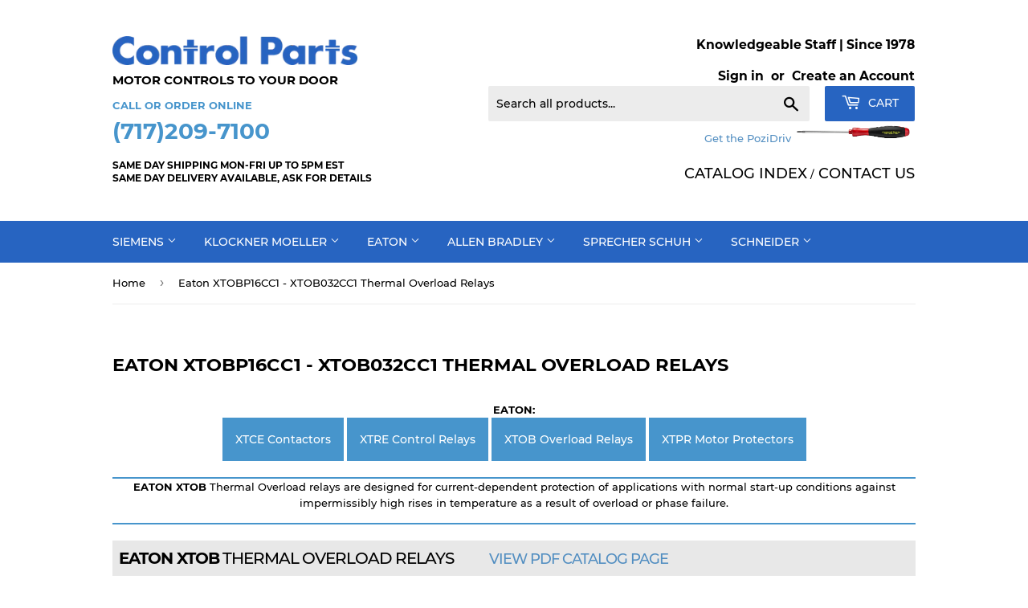

--- FILE ---
content_type: text/html; charset=utf-8
request_url: https://controlparts.com/pages/eaton-xtobp16cc1-xtob032cc1-thermal-overload-relays
body_size: 22586
content:
<!doctype html>
<html class="no-touch no-js">
<head>
  <script>(function(H){H.className=H.className.replace(/\bno-js\b/,'js')})(document.documentElement)</script>
  <!-- Basic page needs ================================================== -->
  <meta charset="utf-8">
  <meta http-equiv="X-UA-Compatible" content="IE=edge,chrome=1">

  
  <link rel="shortcut icon" href="//controlparts.com/cdn/shop/files/flavicon_32x32.jpg?v=1614363293" type="image/png" />
  

  <!-- Title and description ================================================== -->
  <title>
  Eaton XTOBP16CC1 - XTOB032CC1 Thermal Overload Relays &ndash; Control Parts
  </title>

  
    <meta name="description" content="EATON: XTCE Contactors XTCE007 - XTCE015 XTCE018 - XTCE032 XTCE040 - XTCE170 XTCE185 - XTCEC10N XTRE Control Relays XTOB Overload Relays XTOBP16BC1 - XTOB016BC1 XTOBP16CC1 - XTOB032CC1 XTOB010DC1 -XTOB150GC1 XTPR Motor Protectors XTPR Motor Protectors XTPR...DC1 Motor Protectors EATON XTOB Thermal Overload relays are d">
  

  <!-- Product meta ================================================== -->
  <!-- /snippets/social-meta-tags.liquid -->




<meta property="og:site_name" content="Control Parts">
<meta property="og:url" content="https://controlparts.com/pages/eaton-xtobp16cc1-xtob032cc1-thermal-overload-relays">
<meta property="og:title" content="Eaton XTOBP16CC1 - XTOB032CC1 Thermal Overload Relays">
<meta property="og:type" content="website">
<meta property="og:description" content="EATON: XTCE Contactors XTCE007 - XTCE015 XTCE018 - XTCE032 XTCE040 - XTCE170 XTCE185 - XTCEC10N XTRE Control Relays XTOB Overload Relays XTOBP16BC1 - XTOB016BC1 XTOBP16CC1 - XTOB032CC1 XTOB010DC1 -XTOB150GC1 XTPR Motor Protectors XTPR Motor Protectors XTPR...DC1 Motor Protectors EATON XTOB Thermal Overload relays are d">





<meta name="twitter:card" content="summary_large_image">
<meta name="twitter:title" content="Eaton XTOBP16CC1 - XTOB032CC1 Thermal Overload Relays">
<meta name="twitter:description" content="EATON: XTCE Contactors XTCE007 - XTCE015 XTCE018 - XTCE032 XTCE040 - XTCE170 XTCE185 - XTCEC10N XTRE Control Relays XTOB Overload Relays XTOBP16BC1 - XTOB016BC1 XTOBP16CC1 - XTOB032CC1 XTOB010DC1 -XTOB150GC1 XTPR Motor Protectors XTPR Motor Protectors XTPR...DC1 Motor Protectors EATON XTOB Thermal Overload relays are d">


  <!-- Helpers ================================================== -->
  <link rel="canonical" href="https://controlparts.com/pages/eaton-xtobp16cc1-xtob032cc1-thermal-overload-relays">
  <meta name="viewport" content="width=device-width,initial-scale=1">

  <!-- CSS ================================================== -->
  <link href="//controlparts.com/cdn/shop/t/2/assets/theme.scss.css?v=178221933096595545001711974963" rel="stylesheet" type="text/css" media="all" />
  <link href="//controlparts.com/cdn/shop/t/2/assets/theme-custom.scss.css?v=65215828221963860061631242214" rel="stylesheet" type="text/css" media="all" />

  <!-- Header hook for plugins ================================================== -->
  <script>window.performance && window.performance.mark && window.performance.mark('shopify.content_for_header.start');</script><meta name="google-site-verification" content="F9P87_U86Og8mK9OszNQXorHEQnWuSbXZIQxjvOJjng">
<meta id="shopify-digital-wallet" name="shopify-digital-wallet" content="/27607007329/digital_wallets/dialog">
<meta name="shopify-checkout-api-token" content="6b8b483ef7a18193d5ad0a5fb8d23874">
<script async="async" src="/checkouts/internal/preloads.js?locale=en-US"></script>
<link rel="preconnect" href="https://shop.app" crossorigin="anonymous">
<script async="async" src="https://shop.app/checkouts/internal/preloads.js?locale=en-US&shop_id=27607007329" crossorigin="anonymous"></script>
<script id="shopify-features" type="application/json">{"accessToken":"6b8b483ef7a18193d5ad0a5fb8d23874","betas":["rich-media-storefront-analytics"],"domain":"controlparts.com","predictiveSearch":true,"shopId":27607007329,"locale":"en"}</script>
<script>var Shopify = Shopify || {};
Shopify.shop = "control-parts.myshopify.com";
Shopify.locale = "en";
Shopify.currency = {"active":"USD","rate":"1.0"};
Shopify.country = "US";
Shopify.theme = {"name":"Supply","id":80795598945,"schema_name":"Supply","schema_version":"8.9.10","theme_store_id":679,"role":"main"};
Shopify.theme.handle = "null";
Shopify.theme.style = {"id":null,"handle":null};
Shopify.cdnHost = "controlparts.com/cdn";
Shopify.routes = Shopify.routes || {};
Shopify.routes.root = "/";</script>
<script type="module">!function(o){(o.Shopify=o.Shopify||{}).modules=!0}(window);</script>
<script>!function(o){function n(){var o=[];function n(){o.push(Array.prototype.slice.apply(arguments))}return n.q=o,n}var t=o.Shopify=o.Shopify||{};t.loadFeatures=n(),t.autoloadFeatures=n()}(window);</script>
<script>
  window.ShopifyPay = window.ShopifyPay || {};
  window.ShopifyPay.apiHost = "shop.app\/pay";
  window.ShopifyPay.redirectState = null;
</script>
<script id="shop-js-analytics" type="application/json">{"pageType":"page"}</script>
<script defer="defer" async type="module" src="//controlparts.com/cdn/shopifycloud/shop-js/modules/v2/client.init-shop-cart-sync_BApSsMSl.en.esm.js"></script>
<script defer="defer" async type="module" src="//controlparts.com/cdn/shopifycloud/shop-js/modules/v2/chunk.common_CBoos6YZ.esm.js"></script>
<script type="module">
  await import("//controlparts.com/cdn/shopifycloud/shop-js/modules/v2/client.init-shop-cart-sync_BApSsMSl.en.esm.js");
await import("//controlparts.com/cdn/shopifycloud/shop-js/modules/v2/chunk.common_CBoos6YZ.esm.js");

  window.Shopify.SignInWithShop?.initShopCartSync?.({"fedCMEnabled":true,"windoidEnabled":true});

</script>
<script>
  window.Shopify = window.Shopify || {};
  if (!window.Shopify.featureAssets) window.Shopify.featureAssets = {};
  window.Shopify.featureAssets['shop-js'] = {"shop-cart-sync":["modules/v2/client.shop-cart-sync_DJczDl9f.en.esm.js","modules/v2/chunk.common_CBoos6YZ.esm.js"],"init-fed-cm":["modules/v2/client.init-fed-cm_BzwGC0Wi.en.esm.js","modules/v2/chunk.common_CBoos6YZ.esm.js"],"init-windoid":["modules/v2/client.init-windoid_BS26ThXS.en.esm.js","modules/v2/chunk.common_CBoos6YZ.esm.js"],"shop-cash-offers":["modules/v2/client.shop-cash-offers_DthCPNIO.en.esm.js","modules/v2/chunk.common_CBoos6YZ.esm.js","modules/v2/chunk.modal_Bu1hFZFC.esm.js"],"shop-button":["modules/v2/client.shop-button_D_JX508o.en.esm.js","modules/v2/chunk.common_CBoos6YZ.esm.js"],"init-shop-email-lookup-coordinator":["modules/v2/client.init-shop-email-lookup-coordinator_DFwWcvrS.en.esm.js","modules/v2/chunk.common_CBoos6YZ.esm.js"],"shop-toast-manager":["modules/v2/client.shop-toast-manager_tEhgP2F9.en.esm.js","modules/v2/chunk.common_CBoos6YZ.esm.js"],"shop-login-button":["modules/v2/client.shop-login-button_DwLgFT0K.en.esm.js","modules/v2/chunk.common_CBoos6YZ.esm.js","modules/v2/chunk.modal_Bu1hFZFC.esm.js"],"avatar":["modules/v2/client.avatar_BTnouDA3.en.esm.js"],"init-shop-cart-sync":["modules/v2/client.init-shop-cart-sync_BApSsMSl.en.esm.js","modules/v2/chunk.common_CBoos6YZ.esm.js"],"pay-button":["modules/v2/client.pay-button_BuNmcIr_.en.esm.js","modules/v2/chunk.common_CBoos6YZ.esm.js"],"init-shop-for-new-customer-accounts":["modules/v2/client.init-shop-for-new-customer-accounts_DrjXSI53.en.esm.js","modules/v2/client.shop-login-button_DwLgFT0K.en.esm.js","modules/v2/chunk.common_CBoos6YZ.esm.js","modules/v2/chunk.modal_Bu1hFZFC.esm.js"],"init-customer-accounts-sign-up":["modules/v2/client.init-customer-accounts-sign-up_TlVCiykN.en.esm.js","modules/v2/client.shop-login-button_DwLgFT0K.en.esm.js","modules/v2/chunk.common_CBoos6YZ.esm.js","modules/v2/chunk.modal_Bu1hFZFC.esm.js"],"shop-follow-button":["modules/v2/client.shop-follow-button_C5D3XtBb.en.esm.js","modules/v2/chunk.common_CBoos6YZ.esm.js","modules/v2/chunk.modal_Bu1hFZFC.esm.js"],"checkout-modal":["modules/v2/client.checkout-modal_8TC_1FUY.en.esm.js","modules/v2/chunk.common_CBoos6YZ.esm.js","modules/v2/chunk.modal_Bu1hFZFC.esm.js"],"init-customer-accounts":["modules/v2/client.init-customer-accounts_C0Oh2ljF.en.esm.js","modules/v2/client.shop-login-button_DwLgFT0K.en.esm.js","modules/v2/chunk.common_CBoos6YZ.esm.js","modules/v2/chunk.modal_Bu1hFZFC.esm.js"],"lead-capture":["modules/v2/client.lead-capture_Cq0gfm7I.en.esm.js","modules/v2/chunk.common_CBoos6YZ.esm.js","modules/v2/chunk.modal_Bu1hFZFC.esm.js"],"shop-login":["modules/v2/client.shop-login_BmtnoEUo.en.esm.js","modules/v2/chunk.common_CBoos6YZ.esm.js","modules/v2/chunk.modal_Bu1hFZFC.esm.js"],"payment-terms":["modules/v2/client.payment-terms_BHOWV7U_.en.esm.js","modules/v2/chunk.common_CBoos6YZ.esm.js","modules/v2/chunk.modal_Bu1hFZFC.esm.js"]};
</script>
<script id="__st">var __st={"a":27607007329,"offset":-18000,"reqid":"1932c8ba-192b-46c7-9871-2e136a4fa7f6-1768870779","pageurl":"controlparts.com\/pages\/eaton-xtobp16cc1-xtob032cc1-thermal-overload-relays","s":"pages-80539320417","u":"21ff11e9d887","p":"page","rtyp":"page","rid":80539320417};</script>
<script>window.ShopifyPaypalV4VisibilityTracking = true;</script>
<script id="captcha-bootstrap">!function(){'use strict';const t='contact',e='account',n='new_comment',o=[[t,t],['blogs',n],['comments',n],[t,'customer']],c=[[e,'customer_login'],[e,'guest_login'],[e,'recover_customer_password'],[e,'create_customer']],r=t=>t.map((([t,e])=>`form[action*='/${t}']:not([data-nocaptcha='true']) input[name='form_type'][value='${e}']`)).join(','),a=t=>()=>t?[...document.querySelectorAll(t)].map((t=>t.form)):[];function s(){const t=[...o],e=r(t);return a(e)}const i='password',u='form_key',d=['recaptcha-v3-token','g-recaptcha-response','h-captcha-response',i],f=()=>{try{return window.sessionStorage}catch{return}},m='__shopify_v',_=t=>t.elements[u];function p(t,e,n=!1){try{const o=window.sessionStorage,c=JSON.parse(o.getItem(e)),{data:r}=function(t){const{data:e,action:n}=t;return t[m]||n?{data:e,action:n}:{data:t,action:n}}(c);for(const[e,n]of Object.entries(r))t.elements[e]&&(t.elements[e].value=n);n&&o.removeItem(e)}catch(o){console.error('form repopulation failed',{error:o})}}const l='form_type',E='cptcha';function T(t){t.dataset[E]=!0}const w=window,h=w.document,L='Shopify',v='ce_forms',y='captcha';let A=!1;((t,e)=>{const n=(g='f06e6c50-85a8-45c8-87d0-21a2b65856fe',I='https://cdn.shopify.com/shopifycloud/storefront-forms-hcaptcha/ce_storefront_forms_captcha_hcaptcha.v1.5.2.iife.js',D={infoText:'Protected by hCaptcha',privacyText:'Privacy',termsText:'Terms'},(t,e,n)=>{const o=w[L][v],c=o.bindForm;if(c)return c(t,g,e,D).then(n);var r;o.q.push([[t,g,e,D],n]),r=I,A||(h.body.append(Object.assign(h.createElement('script'),{id:'captcha-provider',async:!0,src:r})),A=!0)});var g,I,D;w[L]=w[L]||{},w[L][v]=w[L][v]||{},w[L][v].q=[],w[L][y]=w[L][y]||{},w[L][y].protect=function(t,e){n(t,void 0,e),T(t)},Object.freeze(w[L][y]),function(t,e,n,w,h,L){const[v,y,A,g]=function(t,e,n){const i=e?o:[],u=t?c:[],d=[...i,...u],f=r(d),m=r(i),_=r(d.filter((([t,e])=>n.includes(e))));return[a(f),a(m),a(_),s()]}(w,h,L),I=t=>{const e=t.target;return e instanceof HTMLFormElement?e:e&&e.form},D=t=>v().includes(t);t.addEventListener('submit',(t=>{const e=I(t);if(!e)return;const n=D(e)&&!e.dataset.hcaptchaBound&&!e.dataset.recaptchaBound,o=_(e),c=g().includes(e)&&(!o||!o.value);(n||c)&&t.preventDefault(),c&&!n&&(function(t){try{if(!f())return;!function(t){const e=f();if(!e)return;const n=_(t);if(!n)return;const o=n.value;o&&e.removeItem(o)}(t);const e=Array.from(Array(32),(()=>Math.random().toString(36)[2])).join('');!function(t,e){_(t)||t.append(Object.assign(document.createElement('input'),{type:'hidden',name:u})),t.elements[u].value=e}(t,e),function(t,e){const n=f();if(!n)return;const o=[...t.querySelectorAll(`input[type='${i}']`)].map((({name:t})=>t)),c=[...d,...o],r={};for(const[a,s]of new FormData(t).entries())c.includes(a)||(r[a]=s);n.setItem(e,JSON.stringify({[m]:1,action:t.action,data:r}))}(t,e)}catch(e){console.error('failed to persist form',e)}}(e),e.submit())}));const S=(t,e)=>{t&&!t.dataset[E]&&(n(t,e.some((e=>e===t))),T(t))};for(const o of['focusin','change'])t.addEventListener(o,(t=>{const e=I(t);D(e)&&S(e,y())}));const B=e.get('form_key'),M=e.get(l),P=B&&M;t.addEventListener('DOMContentLoaded',(()=>{const t=y();if(P)for(const e of t)e.elements[l].value===M&&p(e,B);[...new Set([...A(),...v().filter((t=>'true'===t.dataset.shopifyCaptcha))])].forEach((e=>S(e,t)))}))}(h,new URLSearchParams(w.location.search),n,t,e,['guest_login'])})(!0,!0)}();</script>
<script integrity="sha256-4kQ18oKyAcykRKYeNunJcIwy7WH5gtpwJnB7kiuLZ1E=" data-source-attribution="shopify.loadfeatures" defer="defer" src="//controlparts.com/cdn/shopifycloud/storefront/assets/storefront/load_feature-a0a9edcb.js" crossorigin="anonymous"></script>
<script crossorigin="anonymous" defer="defer" src="//controlparts.com/cdn/shopifycloud/storefront/assets/shopify_pay/storefront-65b4c6d7.js?v=20250812"></script>
<script data-source-attribution="shopify.dynamic_checkout.dynamic.init">var Shopify=Shopify||{};Shopify.PaymentButton=Shopify.PaymentButton||{isStorefrontPortableWallets:!0,init:function(){window.Shopify.PaymentButton.init=function(){};var t=document.createElement("script");t.src="https://controlparts.com/cdn/shopifycloud/portable-wallets/latest/portable-wallets.en.js",t.type="module",document.head.appendChild(t)}};
</script>
<script data-source-attribution="shopify.dynamic_checkout.buyer_consent">
  function portableWalletsHideBuyerConsent(e){var t=document.getElementById("shopify-buyer-consent"),n=document.getElementById("shopify-subscription-policy-button");t&&n&&(t.classList.add("hidden"),t.setAttribute("aria-hidden","true"),n.removeEventListener("click",e))}function portableWalletsShowBuyerConsent(e){var t=document.getElementById("shopify-buyer-consent"),n=document.getElementById("shopify-subscription-policy-button");t&&n&&(t.classList.remove("hidden"),t.removeAttribute("aria-hidden"),n.addEventListener("click",e))}window.Shopify?.PaymentButton&&(window.Shopify.PaymentButton.hideBuyerConsent=portableWalletsHideBuyerConsent,window.Shopify.PaymentButton.showBuyerConsent=portableWalletsShowBuyerConsent);
</script>
<script data-source-attribution="shopify.dynamic_checkout.cart.bootstrap">document.addEventListener("DOMContentLoaded",(function(){function t(){return document.querySelector("shopify-accelerated-checkout-cart, shopify-accelerated-checkout")}if(t())Shopify.PaymentButton.init();else{new MutationObserver((function(e,n){t()&&(Shopify.PaymentButton.init(),n.disconnect())})).observe(document.body,{childList:!0,subtree:!0})}}));
</script>
<script id='scb4127' type='text/javascript' async='' src='https://controlparts.com/cdn/shopifycloud/privacy-banner/storefront-banner.js'></script><link id="shopify-accelerated-checkout-styles" rel="stylesheet" media="screen" href="https://controlparts.com/cdn/shopifycloud/portable-wallets/latest/accelerated-checkout-backwards-compat.css" crossorigin="anonymous">
<style id="shopify-accelerated-checkout-cart">
        #shopify-buyer-consent {
  margin-top: 1em;
  display: inline-block;
  width: 100%;
}

#shopify-buyer-consent.hidden {
  display: none;
}

#shopify-subscription-policy-button {
  background: none;
  border: none;
  padding: 0;
  text-decoration: underline;
  font-size: inherit;
  cursor: pointer;
}

#shopify-subscription-policy-button::before {
  box-shadow: none;
}

      </style>

<script>window.performance && window.performance.mark && window.performance.mark('shopify.content_for_header.end');</script>

  
  

  <script src="//controlparts.com/cdn/shop/t/2/assets/jquery-2.2.3.min.js?v=58211863146907186831581304218" type="text/javascript"></script>

  <script src="//controlparts.com/cdn/shop/t/2/assets/lazysizes.min.js?v=8147953233334221341581304218" async="async"></script>
  <script src="//controlparts.com/cdn/shop/t/2/assets/vendor.js?v=106177282645720727331581304221" defer="defer"></script>
  <script src="//controlparts.com/cdn/shop/t/2/assets/theme.js?v=119141204241139360891594355631" defer="defer"></script>
  <meta name="google-site-verification" content="22eD5WzH04rhWr3Drr6yvK2favu9QNZBHrz37JjGbQg" />

<link href="https://monorail-edge.shopifysvc.com" rel="dns-prefetch">
<script>(function(){if ("sendBeacon" in navigator && "performance" in window) {try {var session_token_from_headers = performance.getEntriesByType('navigation')[0].serverTiming.find(x => x.name == '_s').description;} catch {var session_token_from_headers = undefined;}var session_cookie_matches = document.cookie.match(/_shopify_s=([^;]*)/);var session_token_from_cookie = session_cookie_matches && session_cookie_matches.length === 2 ? session_cookie_matches[1] : "";var session_token = session_token_from_headers || session_token_from_cookie || "";function handle_abandonment_event(e) {var entries = performance.getEntries().filter(function(entry) {return /monorail-edge.shopifysvc.com/.test(entry.name);});if (!window.abandonment_tracked && entries.length === 0) {window.abandonment_tracked = true;var currentMs = Date.now();var navigation_start = performance.timing.navigationStart;var payload = {shop_id: 27607007329,url: window.location.href,navigation_start,duration: currentMs - navigation_start,session_token,page_type: "page"};window.navigator.sendBeacon("https://monorail-edge.shopifysvc.com/v1/produce", JSON.stringify({schema_id: "online_store_buyer_site_abandonment/1.1",payload: payload,metadata: {event_created_at_ms: currentMs,event_sent_at_ms: currentMs}}));}}window.addEventListener('pagehide', handle_abandonment_event);}}());</script>
<script id="web-pixels-manager-setup">(function e(e,d,r,n,o){if(void 0===o&&(o={}),!Boolean(null===(a=null===(i=window.Shopify)||void 0===i?void 0:i.analytics)||void 0===a?void 0:a.replayQueue)){var i,a;window.Shopify=window.Shopify||{};var t=window.Shopify;t.analytics=t.analytics||{};var s=t.analytics;s.replayQueue=[],s.publish=function(e,d,r){return s.replayQueue.push([e,d,r]),!0};try{self.performance.mark("wpm:start")}catch(e){}var l=function(){var e={modern:/Edge?\/(1{2}[4-9]|1[2-9]\d|[2-9]\d{2}|\d{4,})\.\d+(\.\d+|)|Firefox\/(1{2}[4-9]|1[2-9]\d|[2-9]\d{2}|\d{4,})\.\d+(\.\d+|)|Chrom(ium|e)\/(9{2}|\d{3,})\.\d+(\.\d+|)|(Maci|X1{2}).+ Version\/(15\.\d+|(1[6-9]|[2-9]\d|\d{3,})\.\d+)([,.]\d+|)( \(\w+\)|)( Mobile\/\w+|) Safari\/|Chrome.+OPR\/(9{2}|\d{3,})\.\d+\.\d+|(CPU[ +]OS|iPhone[ +]OS|CPU[ +]iPhone|CPU IPhone OS|CPU iPad OS)[ +]+(15[._]\d+|(1[6-9]|[2-9]\d|\d{3,})[._]\d+)([._]\d+|)|Android:?[ /-](13[3-9]|1[4-9]\d|[2-9]\d{2}|\d{4,})(\.\d+|)(\.\d+|)|Android.+Firefox\/(13[5-9]|1[4-9]\d|[2-9]\d{2}|\d{4,})\.\d+(\.\d+|)|Android.+Chrom(ium|e)\/(13[3-9]|1[4-9]\d|[2-9]\d{2}|\d{4,})\.\d+(\.\d+|)|SamsungBrowser\/([2-9]\d|\d{3,})\.\d+/,legacy:/Edge?\/(1[6-9]|[2-9]\d|\d{3,})\.\d+(\.\d+|)|Firefox\/(5[4-9]|[6-9]\d|\d{3,})\.\d+(\.\d+|)|Chrom(ium|e)\/(5[1-9]|[6-9]\d|\d{3,})\.\d+(\.\d+|)([\d.]+$|.*Safari\/(?![\d.]+ Edge\/[\d.]+$))|(Maci|X1{2}).+ Version\/(10\.\d+|(1[1-9]|[2-9]\d|\d{3,})\.\d+)([,.]\d+|)( \(\w+\)|)( Mobile\/\w+|) Safari\/|Chrome.+OPR\/(3[89]|[4-9]\d|\d{3,})\.\d+\.\d+|(CPU[ +]OS|iPhone[ +]OS|CPU[ +]iPhone|CPU IPhone OS|CPU iPad OS)[ +]+(10[._]\d+|(1[1-9]|[2-9]\d|\d{3,})[._]\d+)([._]\d+|)|Android:?[ /-](13[3-9]|1[4-9]\d|[2-9]\d{2}|\d{4,})(\.\d+|)(\.\d+|)|Mobile Safari.+OPR\/([89]\d|\d{3,})\.\d+\.\d+|Android.+Firefox\/(13[5-9]|1[4-9]\d|[2-9]\d{2}|\d{4,})\.\d+(\.\d+|)|Android.+Chrom(ium|e)\/(13[3-9]|1[4-9]\d|[2-9]\d{2}|\d{4,})\.\d+(\.\d+|)|Android.+(UC? ?Browser|UCWEB|U3)[ /]?(15\.([5-9]|\d{2,})|(1[6-9]|[2-9]\d|\d{3,})\.\d+)\.\d+|SamsungBrowser\/(5\.\d+|([6-9]|\d{2,})\.\d+)|Android.+MQ{2}Browser\/(14(\.(9|\d{2,})|)|(1[5-9]|[2-9]\d|\d{3,})(\.\d+|))(\.\d+|)|K[Aa][Ii]OS\/(3\.\d+|([4-9]|\d{2,})\.\d+)(\.\d+|)/},d=e.modern,r=e.legacy,n=navigator.userAgent;return n.match(d)?"modern":n.match(r)?"legacy":"unknown"}(),u="modern"===l?"modern":"legacy",c=(null!=n?n:{modern:"",legacy:""})[u],f=function(e){return[e.baseUrl,"/wpm","/b",e.hashVersion,"modern"===e.buildTarget?"m":"l",".js"].join("")}({baseUrl:d,hashVersion:r,buildTarget:u}),m=function(e){var d=e.version,r=e.bundleTarget,n=e.surface,o=e.pageUrl,i=e.monorailEndpoint;return{emit:function(e){var a=e.status,t=e.errorMsg,s=(new Date).getTime(),l=JSON.stringify({metadata:{event_sent_at_ms:s},events:[{schema_id:"web_pixels_manager_load/3.1",payload:{version:d,bundle_target:r,page_url:o,status:a,surface:n,error_msg:t},metadata:{event_created_at_ms:s}}]});if(!i)return console&&console.warn&&console.warn("[Web Pixels Manager] No Monorail endpoint provided, skipping logging."),!1;try{return self.navigator.sendBeacon.bind(self.navigator)(i,l)}catch(e){}var u=new XMLHttpRequest;try{return u.open("POST",i,!0),u.setRequestHeader("Content-Type","text/plain"),u.send(l),!0}catch(e){return console&&console.warn&&console.warn("[Web Pixels Manager] Got an unhandled error while logging to Monorail."),!1}}}}({version:r,bundleTarget:l,surface:e.surface,pageUrl:self.location.href,monorailEndpoint:e.monorailEndpoint});try{o.browserTarget=l,function(e){var d=e.src,r=e.async,n=void 0===r||r,o=e.onload,i=e.onerror,a=e.sri,t=e.scriptDataAttributes,s=void 0===t?{}:t,l=document.createElement("script"),u=document.querySelector("head"),c=document.querySelector("body");if(l.async=n,l.src=d,a&&(l.integrity=a,l.crossOrigin="anonymous"),s)for(var f in s)if(Object.prototype.hasOwnProperty.call(s,f))try{l.dataset[f]=s[f]}catch(e){}if(o&&l.addEventListener("load",o),i&&l.addEventListener("error",i),u)u.appendChild(l);else{if(!c)throw new Error("Did not find a head or body element to append the script");c.appendChild(l)}}({src:f,async:!0,onload:function(){if(!function(){var e,d;return Boolean(null===(d=null===(e=window.Shopify)||void 0===e?void 0:e.analytics)||void 0===d?void 0:d.initialized)}()){var d=window.webPixelsManager.init(e)||void 0;if(d){var r=window.Shopify.analytics;r.replayQueue.forEach((function(e){var r=e[0],n=e[1],o=e[2];d.publishCustomEvent(r,n,o)})),r.replayQueue=[],r.publish=d.publishCustomEvent,r.visitor=d.visitor,r.initialized=!0}}},onerror:function(){return m.emit({status:"failed",errorMsg:"".concat(f," has failed to load")})},sri:function(e){var d=/^sha384-[A-Za-z0-9+/=]+$/;return"string"==typeof e&&d.test(e)}(c)?c:"",scriptDataAttributes:o}),m.emit({status:"loading"})}catch(e){m.emit({status:"failed",errorMsg:(null==e?void 0:e.message)||"Unknown error"})}}})({shopId: 27607007329,storefrontBaseUrl: "https://controlparts.com",extensionsBaseUrl: "https://extensions.shopifycdn.com/cdn/shopifycloud/web-pixels-manager",monorailEndpoint: "https://monorail-edge.shopifysvc.com/unstable/produce_batch",surface: "storefront-renderer",enabledBetaFlags: ["2dca8a86"],webPixelsConfigList: [{"id":"44204129","eventPayloadVersion":"v1","runtimeContext":"LAX","scriptVersion":"1","type":"CUSTOM","privacyPurposes":["ANALYTICS"],"name":"Google Analytics tag (migrated)"},{"id":"shopify-app-pixel","configuration":"{}","eventPayloadVersion":"v1","runtimeContext":"STRICT","scriptVersion":"0450","apiClientId":"shopify-pixel","type":"APP","privacyPurposes":["ANALYTICS","MARKETING"]},{"id":"shopify-custom-pixel","eventPayloadVersion":"v1","runtimeContext":"LAX","scriptVersion":"0450","apiClientId":"shopify-pixel","type":"CUSTOM","privacyPurposes":["ANALYTICS","MARKETING"]}],isMerchantRequest: false,initData: {"shop":{"name":"Control Parts","paymentSettings":{"currencyCode":"USD"},"myshopifyDomain":"control-parts.myshopify.com","countryCode":"US","storefrontUrl":"https:\/\/controlparts.com"},"customer":null,"cart":null,"checkout":null,"productVariants":[],"purchasingCompany":null},},"https://controlparts.com/cdn","fcfee988w5aeb613cpc8e4bc33m6693e112",{"modern":"","legacy":""},{"shopId":"27607007329","storefrontBaseUrl":"https:\/\/controlparts.com","extensionBaseUrl":"https:\/\/extensions.shopifycdn.com\/cdn\/shopifycloud\/web-pixels-manager","surface":"storefront-renderer","enabledBetaFlags":"[\"2dca8a86\"]","isMerchantRequest":"false","hashVersion":"fcfee988w5aeb613cpc8e4bc33m6693e112","publish":"custom","events":"[[\"page_viewed\",{}]]"});</script><script>
  window.ShopifyAnalytics = window.ShopifyAnalytics || {};
  window.ShopifyAnalytics.meta = window.ShopifyAnalytics.meta || {};
  window.ShopifyAnalytics.meta.currency = 'USD';
  var meta = {"page":{"pageType":"page","resourceType":"page","resourceId":80539320417,"requestId":"1932c8ba-192b-46c7-9871-2e136a4fa7f6-1768870779"}};
  for (var attr in meta) {
    window.ShopifyAnalytics.meta[attr] = meta[attr];
  }
</script>
<script class="analytics">
  (function () {
    var customDocumentWrite = function(content) {
      var jquery = null;

      if (window.jQuery) {
        jquery = window.jQuery;
      } else if (window.Checkout && window.Checkout.$) {
        jquery = window.Checkout.$;
      }

      if (jquery) {
        jquery('body').append(content);
      }
    };

    var hasLoggedConversion = function(token) {
      if (token) {
        return document.cookie.indexOf('loggedConversion=' + token) !== -1;
      }
      return false;
    }

    var setCookieIfConversion = function(token) {
      if (token) {
        var twoMonthsFromNow = new Date(Date.now());
        twoMonthsFromNow.setMonth(twoMonthsFromNow.getMonth() + 2);

        document.cookie = 'loggedConversion=' + token + '; expires=' + twoMonthsFromNow;
      }
    }

    var trekkie = window.ShopifyAnalytics.lib = window.trekkie = window.trekkie || [];
    if (trekkie.integrations) {
      return;
    }
    trekkie.methods = [
      'identify',
      'page',
      'ready',
      'track',
      'trackForm',
      'trackLink'
    ];
    trekkie.factory = function(method) {
      return function() {
        var args = Array.prototype.slice.call(arguments);
        args.unshift(method);
        trekkie.push(args);
        return trekkie;
      };
    };
    for (var i = 0; i < trekkie.methods.length; i++) {
      var key = trekkie.methods[i];
      trekkie[key] = trekkie.factory(key);
    }
    trekkie.load = function(config) {
      trekkie.config = config || {};
      trekkie.config.initialDocumentCookie = document.cookie;
      var first = document.getElementsByTagName('script')[0];
      var script = document.createElement('script');
      script.type = 'text/javascript';
      script.onerror = function(e) {
        var scriptFallback = document.createElement('script');
        scriptFallback.type = 'text/javascript';
        scriptFallback.onerror = function(error) {
                var Monorail = {
      produce: function produce(monorailDomain, schemaId, payload) {
        var currentMs = new Date().getTime();
        var event = {
          schema_id: schemaId,
          payload: payload,
          metadata: {
            event_created_at_ms: currentMs,
            event_sent_at_ms: currentMs
          }
        };
        return Monorail.sendRequest("https://" + monorailDomain + "/v1/produce", JSON.stringify(event));
      },
      sendRequest: function sendRequest(endpointUrl, payload) {
        // Try the sendBeacon API
        if (window && window.navigator && typeof window.navigator.sendBeacon === 'function' && typeof window.Blob === 'function' && !Monorail.isIos12()) {
          var blobData = new window.Blob([payload], {
            type: 'text/plain'
          });

          if (window.navigator.sendBeacon(endpointUrl, blobData)) {
            return true;
          } // sendBeacon was not successful

        } // XHR beacon

        var xhr = new XMLHttpRequest();

        try {
          xhr.open('POST', endpointUrl);
          xhr.setRequestHeader('Content-Type', 'text/plain');
          xhr.send(payload);
        } catch (e) {
          console.log(e);
        }

        return false;
      },
      isIos12: function isIos12() {
        return window.navigator.userAgent.lastIndexOf('iPhone; CPU iPhone OS 12_') !== -1 || window.navigator.userAgent.lastIndexOf('iPad; CPU OS 12_') !== -1;
      }
    };
    Monorail.produce('monorail-edge.shopifysvc.com',
      'trekkie_storefront_load_errors/1.1',
      {shop_id: 27607007329,
      theme_id: 80795598945,
      app_name: "storefront",
      context_url: window.location.href,
      source_url: "//controlparts.com/cdn/s/trekkie.storefront.cd680fe47e6c39ca5d5df5f0a32d569bc48c0f27.min.js"});

        };
        scriptFallback.async = true;
        scriptFallback.src = '//controlparts.com/cdn/s/trekkie.storefront.cd680fe47e6c39ca5d5df5f0a32d569bc48c0f27.min.js';
        first.parentNode.insertBefore(scriptFallback, first);
      };
      script.async = true;
      script.src = '//controlparts.com/cdn/s/trekkie.storefront.cd680fe47e6c39ca5d5df5f0a32d569bc48c0f27.min.js';
      first.parentNode.insertBefore(script, first);
    };
    trekkie.load(
      {"Trekkie":{"appName":"storefront","development":false,"defaultAttributes":{"shopId":27607007329,"isMerchantRequest":null,"themeId":80795598945,"themeCityHash":"658210004677531874","contentLanguage":"en","currency":"USD","eventMetadataId":"717b326f-9dfe-44bd-8aa5-fee9395d5f00"},"isServerSideCookieWritingEnabled":true,"monorailRegion":"shop_domain","enabledBetaFlags":["65f19447"]},"Session Attribution":{},"S2S":{"facebookCapiEnabled":false,"source":"trekkie-storefront-renderer","apiClientId":580111}}
    );

    var loaded = false;
    trekkie.ready(function() {
      if (loaded) return;
      loaded = true;

      window.ShopifyAnalytics.lib = window.trekkie;

      var originalDocumentWrite = document.write;
      document.write = customDocumentWrite;
      try { window.ShopifyAnalytics.merchantGoogleAnalytics.call(this); } catch(error) {};
      document.write = originalDocumentWrite;

      window.ShopifyAnalytics.lib.page(null,{"pageType":"page","resourceType":"page","resourceId":80539320417,"requestId":"1932c8ba-192b-46c7-9871-2e136a4fa7f6-1768870779","shopifyEmitted":true});

      var match = window.location.pathname.match(/checkouts\/(.+)\/(thank_you|post_purchase)/)
      var token = match? match[1]: undefined;
      if (!hasLoggedConversion(token)) {
        setCookieIfConversion(token);
        
      }
    });


        var eventsListenerScript = document.createElement('script');
        eventsListenerScript.async = true;
        eventsListenerScript.src = "//controlparts.com/cdn/shopifycloud/storefront/assets/shop_events_listener-3da45d37.js";
        document.getElementsByTagName('head')[0].appendChild(eventsListenerScript);

})();</script>
  <script>
  if (!window.ga || (window.ga && typeof window.ga !== 'function')) {
    window.ga = function ga() {
      (window.ga.q = window.ga.q || []).push(arguments);
      if (window.Shopify && window.Shopify.analytics && typeof window.Shopify.analytics.publish === 'function') {
        window.Shopify.analytics.publish("ga_stub_called", {}, {sendTo: "google_osp_migration"});
      }
      console.error("Shopify's Google Analytics stub called with:", Array.from(arguments), "\nSee https://help.shopify.com/manual/promoting-marketing/pixels/pixel-migration#google for more information.");
    };
    if (window.Shopify && window.Shopify.analytics && typeof window.Shopify.analytics.publish === 'function') {
      window.Shopify.analytics.publish("ga_stub_initialized", {}, {sendTo: "google_osp_migration"});
    }
  }
</script>
<script
  defer
  src="https://controlparts.com/cdn/shopifycloud/perf-kit/shopify-perf-kit-3.0.4.min.js"
  data-application="storefront-renderer"
  data-shop-id="27607007329"
  data-render-region="gcp-us-central1"
  data-page-type="page"
  data-theme-instance-id="80795598945"
  data-theme-name="Supply"
  data-theme-version="8.9.10"
  data-monorail-region="shop_domain"
  data-resource-timing-sampling-rate="10"
  data-shs="true"
  data-shs-beacon="true"
  data-shs-export-with-fetch="true"
  data-shs-logs-sample-rate="1"
  data-shs-beacon-endpoint="https://controlparts.com/api/collect"
></script>
</head>

<body id="eaton-xtobp16cc1-xtob032cc1-thermal-overload-relays" class="template-page">

  <div id="shopify-section-header" class="shopify-section header-section"><header class="site-header" role="banner" data-section-id="header" data-section-type="header-section">
  <div class="wrapper">

    <div class="grid--full">
      <div class="grid-item large--one-third">
        
          <div class="h1 header-logo" itemscope itemtype="http://schema.org/Organization">
        
          
          

          <a href="/" itemprop="url">
            <div class="lazyload__image-wrapper no-js header-logo__image" style="max-width:305px;">
              <div style="padding-top:12.0%;">
                <img class="lazyload js"
                  data-src="//controlparts.com/cdn/shop/files/control-parts-400_{width}x.png?v=1614342939"
                  data-widths="[180, 360, 540, 720, 900, 1080, 1296, 1512, 1728, 2048]"
                  data-aspectratio="8.333333333333334"
                  data-sizes="auto"
                  alt="Control Parts"
                     style="width:305px;">
              </div>
            </div>
              
            <noscript>
              
              <img src="//controlparts.com/cdn/shop/files/control-parts-400_305x.png?v=1614342939"
                srcset="//controlparts.com/cdn/shop/files/control-parts-400_305x.png?v=1614342939 1x, //controlparts.com/cdn/shop/files/control-parts-400_305x@2x.png?v=1614342939 2x"
                alt="Control Parts"
                itemprop="logo"
                style="max-width:305px;">
            </noscript>
          </a>
            <span style="font-size:15px;">Motor Controls to your door&nbsp; &nbsp; &nbsp;&nbsp;&nbsp; &nbsp; &nbsp; &nbsp;   </span>
            <span style="font-size: small; color: #4795CC">Call or Order online</span><br><span style="font-size:28px; color: #4795CC">(717)209-7100</span> </p><p style="font-size:12px">Same day shipping Mon-Fri up to 5PM EST<br>
          <span style="font-size:12px;">Same day delivery available, ask for details</span>
            
            
        
          </div>
        
      </div>

      <div class="grid-item large--two-thirds text-center large--text-right">
        
          <div class="site-header--text-links">
             <!--
              

                <p>Our office will be closed on Thursday 11/25 and Friday 11/26 in observance of Thanksgiving Holiday.  We will resume normal business hours on Monday 11/30.</p>

              
              
             -->
                        <p>Knowledgeable Staff | Since 1978</span></p>
            
            
              <span class="site-header--meta-links medium-down--hide">
                
                  <a href="https://controlparts.com/customer_authentication/redirect?locale=en&amp;region_country=US" id="customer_login_link">Sign in</a>
                  <span class="site-header--spacer">or</span>
                  <a href="https://shopify.com/27607007329/account?locale=en" id="customer_register_link">Create an Account</a>
                
              </span>
            
          </div>

          <br class="medium-down--hide">
        

        <form action="/search" method="get" class="search-bar" role="search">
  <input type="hidden" name="type" value="product">
  <input type="hidden" name="options[prefix]" value="last" />

  <input type="search" name="q" value="" placeholder="Search all products..." aria-label="Search all products...">
  <button type="submit" class="search-bar--submit icon-fallback-text">
    <span class="icon icon-search" aria-hidden="true"></span>
    <span class="fallback-text">Search</span>
  </button>
</form>


        <a href="/cart" class="header-cart-btn cart-toggle">
          <span class="icon icon-cart"></span>
          
          Cart <span class="cart-count cart-badge--desktop hidden-count">0</span>
        </a><br>
       <a href="https://controlparts.com/products/pozidriv">
                      Get the PoziDriv <img src="/img/products/Screwdriver.jpg" width="150" height="26">  
  </a><br><br>
  <a href="https://controlparts.com/pages/sitemap">
<span style="font-size:18px; color: black">CATALOG INDEX</a></span> /<a href="https://controlparts.com/pages/contact-us"><span style="font-size:18px; color: black"> CONTACT US</span></a><br>


      </div>
    </div>

  </div>

</header>

<div id="mobileNavBar">
  <div class="display-table-cell">
    <button class="menu-toggle mobileNavBar-link" aria-controls="navBar" aria-expanded="false"><span class="icon icon-hamburger" aria-hidden="true"></span>Menu</button>
  </div>
  <div class="display-table-cell">
    <form action="/search" method="get" class="search-bar" role="search">
  <input type="hidden" name="type" value="product">
  <input type="hidden" name="options[prefix]" value="last" />

  <input type="search" name="q" value="" placeholder="Search all products..." aria-label="Search all products...">
  <button type="submit" class="search-bar--submit icon-fallback-text">
    <span class="icon icon-search" aria-hidden="true"></span>
    <span class="fallback-text">Search</span>
  </button>
</form>

  </div>
  <div class="display-table-cell">
    <a href="/cart" class="cart-toggle mobileNavBar-link">
      <span class="icon icon-cart"></span>
      Cart <span class="cart-count hidden-count">0</span>
    </a>
  </div>
</div>

<nav class="nav-bar" id="navBar" role="navigation">
  <div class="wrapper">
    <ul class="mobile-nav" id="MobileNav">
  
  <li class="large--hide">
    <a href="/">Home</a>
  </li>
  
  
    
      
      <li
        class="mobile-nav--has-dropdown "
        aria-haspopup="true">
        <a
          href="/pages/siemens-sirius"
          class="mobile-nav--link"
          data-meganav-type="parent"
          >
            Siemens 
        </a>
        <button class="icon icon-arrow-down mobile-nav--button"
          aria-expanded="false"
          aria-label="Siemens  Menu">
        </button>
        <ul
          id="MenuParent-1"
          class="mobile-nav--dropdown mobile-nav--has-grandchildren"
          data-meganav-dropdown>
          
            
            
              <li
                class="mobile-nav--has-dropdown mobile-nav--has-dropdown-grandchild "
                aria-haspopup="true">
                <a
                  href="#"
                  class="mobile-nav--link"
                  data-meganav-type="parent"
                  >
                    Control Relays
                </a>
                <button class="icon icon-arrow-down mobile-nav--button"
                  aria-expanded="false"
                  aria-label="Control Relays Menu">
                </button>
                <ul
                  id="MenuChildren-1-1"
                  class="mobile-nav--dropdown-grandchild"
                  data-meganav-dropdown>
                  
                    <li>
                      <a
                        href="/pages/3rh21-control-relays"
                        class="mobile-nav--link"
                        data-meganav-type="child"
                        >
                          3RH21 
                        </a>
                    </li>
                  
                    <li>
                      <a
                        href="/pages/siemens-relays-3rh11-control-relays"
                        class="mobile-nav--link"
                        data-meganav-type="child"
                        >
                          3RH11
                        </a>
                    </li>
                  
                    <li>
                      <a
                        href="https://control-parts.myshopify.com/pages/siemens-relays-3th-control-relays"
                        class="mobile-nav--link"
                        data-meganav-type="child"
                        >
                          3TH Control Relays
                        </a>
                    </li>
                  
                    <li>
                      <a
                        href="https://control-parts.myshopify.com/pages/siemens-relays-3tf-contactor-coil-kits"
                        class="mobile-nav--link"
                        data-meganav-type="child"
                        >
                          3TH Replacement Coils
                        </a>
                    </li>
                  
                </ul>
              </li>
            
          
            
            
              <li
                class="mobile-nav--has-dropdown mobile-nav--has-dropdown-grandchild "
                aria-haspopup="true">
                <a
                  href="#"
                  class="mobile-nav--link"
                  data-meganav-type="parent"
                  >
                    Contactors
                </a>
                <button class="icon icon-arrow-down mobile-nav--button"
                  aria-expanded="false"
                  aria-label="Contactors Menu">
                </button>
                <ul
                  id="MenuChildren-1-2"
                  class="mobile-nav--dropdown-grandchild"
                  data-meganav-dropdown>
                  
                    <li>
                      <a
                        href="/pages/3rt2015-3rt2016-3rt2017-3rt2018-contactors"
                        class="mobile-nav--link"
                        data-meganav-type="child"
                        >
                          3RT2015, 3RT2016, 3RT2017 &amp; 3RT2018
                        </a>
                    </li>
                  
                    <li>
                      <a
                        href="/pages/3rt2023-3rt2024-3rt2025-3rt2026-3rt2027-and-3rt2028-contactors"
                        class="mobile-nav--link"
                        data-meganav-type="child"
                        >
                          3RT2023, 3RT2024, 3RT2025, 3RT2026, 3RT2027 &amp; 3RT2028
                        </a>
                    </li>
                  
                    <li>
                      <a
                        href="/pages/3rt2035-3rt2036-3rt2037-and-3rt2038"
                        class="mobile-nav--link"
                        data-meganav-type="child"
                        >
                          3RT2035, 3RT2036, 3RT2037 &amp; 3RT2038
                        </a>
                    </li>
                  
                    <li>
                      <a
                        href="/pages/3rt2045-3rt2046-3rt2047"
                        class="mobile-nav--link"
                        data-meganav-type="child"
                        >
                          3RT2045, 3RT2046, 3RT2047
                        </a>
                    </li>
                  
                    <li>
                      <a
                        href="/pages/siemens-relays-3rt-contactors"
                        class="mobile-nav--link"
                        data-meganav-type="child"
                        >
                          3RT101, 3RT102, 3RT103, 3RT104
                        </a>
                    </li>
                  
                    <li>
                      <a
                        href="/pages/siemens-relays-3rt1054-large-contactors"
                        class="mobile-nav--link"
                        data-meganav-type="child"
                        >
                          Larger 3RT105, 3RT106, 3RT107
                        </a>
                    </li>
                  
                    <li>
                      <a
                        href="https://control-parts.myshopify.com/pages/siemens-relays-3tf-contactors"
                        class="mobile-nav--link"
                        data-meganav-type="child"
                        >
                          3TF Contactors
                        </a>
                    </li>
                  
                    <li>
                      <a
                        href="https://control-parts.myshopify.com/pages/siemens-relays-3tb-contactors"
                        class="mobile-nav--link"
                        data-meganav-type="child"
                        >
                          3TB Contactors
                        </a>
                    </li>
                  
                </ul>
              </li>
            
          
            
            
              <li
                class="mobile-nav--has-dropdown mobile-nav--has-dropdown-grandchild "
                aria-haspopup="true">
                <a
                  href="/search"
                  class="mobile-nav--link"
                  data-meganav-type="parent"
                  >
                    Accessories for 3RT contactors
                </a>
                <button class="icon icon-arrow-down mobile-nav--button"
                  aria-expanded="false"
                  aria-label="Accessories for 3RT contactors Menu">
                </button>
                <ul
                  id="MenuChildren-1-3"
                  class="mobile-nav--dropdown-grandchild"
                  data-meganav-dropdown>
                  
                    <li>
                      <a
                        href="/pages/3rt2-auxiliary-contact-blocks"
                        class="mobile-nav--link"
                        data-meganav-type="child"
                        >
                          3RT2 Auxiliary Contact Blocks
                        </a>
                    </li>
                  
                    <li>
                      <a
                        href="/pages/3rt2-contact-replacement-coils-siemens"
                        class="mobile-nav--link"
                        data-meganav-type="child"
                        >
                          3RT2 Replacement Coils
                        </a>
                    </li>
                  
                    <li>
                      <a
                        href="/pages/3rt2-contactor-repair-kit"
                        class="mobile-nav--link"
                        data-meganav-type="child"
                        >
                          3RT2 Contact Repair Kits
                        </a>
                    </li>
                  
                    <li>
                      <a
                        href="/pages/siemens-sirius-3rt2-3rh21-suppressors"
                        class="mobile-nav--link"
                        data-meganav-type="child"
                        >
                          3RT29 RC &amp; Varistor Suppressors
                        </a>
                    </li>
                  
                    <li>
                      <a
                        href="/pages/3rt1-auxiliary-contacts"
                        class="mobile-nav--link"
                        data-meganav-type="child"
                        >
                          3RT1 Auxiliary Contact Blocks
                        </a>
                    </li>
                  
                    <li>
                      <a
                        href="/pages/siemens-relays-3rt-contactor-coil-kits"
                        class="mobile-nav--link"
                        data-meganav-type="child"
                        >
                          3RT1 Replacement Coils
                        </a>
                    </li>
                  
                    <li>
                      <a
                        href="/pages/siemens-relays-3rt-contactor-repair-kits"
                        class="mobile-nav--link"
                        data-meganav-type="child"
                        >
                          3RT1 Replacement Contact Kits
                        </a>
                    </li>
                  
                    <li>
                      <a
                        href="/pages/siemens-relays-3rt-suppressors"
                        class="mobile-nav--link"
                        data-meganav-type="child"
                        >
                          3RT19 RC &amp; Varistor Suppressors
                        </a>
                    </li>
                  
                </ul>
              </li>
            
          
            
            
              <li
                class="mobile-nav--has-dropdown mobile-nav--has-dropdown-grandchild "
                aria-haspopup="true">
                <a
                  href="/search"
                  class="mobile-nav--link"
                  data-meganav-type="parent"
                  >
                    Accessories for 3TF/3TB contactors
                </a>
                <button class="icon icon-arrow-down mobile-nav--button"
                  aria-expanded="false"
                  aria-label="Accessories for 3TF/3TB contactors Menu">
                </button>
                <ul
                  id="MenuChildren-1-4"
                  class="mobile-nav--dropdown-grandchild"
                  data-meganav-dropdown>
                  
                    <li>
                      <a
                        href="https://control-parts.myshopify.com/pages/siemens-relays-3tf-contactor-coil-kits"
                        class="mobile-nav--link"
                        data-meganav-type="child"
                        >
                          3TF Replacement Coils
                        </a>
                    </li>
                  
                    <li>
                      <a
                        href="https://control-parts.myshopify.com/pages/siemens-relays-3ty7-contactor-repair-kits"
                        class="mobile-nav--link"
                        data-meganav-type="child"
                        >
                          3TF - 3TY7 Replacement Contact Kits
                        </a>
                    </li>
                  
                    <li>
                      <a
                        href="https://controlparts.com/pages/3tb-replacement-coils"
                        class="mobile-nav--link"
                        data-meganav-type="child"
                        >
                          3TB Replacement Coils
                        </a>
                    </li>
                  
                    <li>
                      <a
                        href="https://control-parts.myshopify.com/pages/siemens-relays-3ty6-contactor-repair-kits"
                        class="mobile-nav--link"
                        data-meganav-type="child"
                        >
                          3TB - 3TY6 Replacement Contact Kits
                        </a>
                    </li>
                  
                </ul>
              </li>
            
          
            
            
              <li
                class="mobile-nav--has-dropdown mobile-nav--has-dropdown-grandchild "
                aria-haspopup="true">
                <a
                  href="#"
                  class="mobile-nav--link"
                  data-meganav-type="parent"
                  >
                    Thermal Overload Relays
                </a>
                <button class="icon icon-arrow-down mobile-nav--button"
                  aria-expanded="false"
                  aria-label="Thermal Overload Relays Menu">
                </button>
                <ul
                  id="MenuChildren-1-5"
                  class="mobile-nav--dropdown-grandchild"
                  data-meganav-dropdown>
                  
                    <li>
                      <a
                        href="/pages/3ru2116-overload-relays-siemens"
                        class="mobile-nav--link"
                        data-meganav-type="child"
                        >
                          3RU2116
                        </a>
                    </li>
                  
                    <li>
                      <a
                        href="/pages/3ru2126-overload-relays-siemens"
                        class="mobile-nav--link"
                        data-meganav-type="child"
                        >
                          3RU2126
                        </a>
                    </li>
                  
                    <li>
                      <a
                        href="/pages/3ru2136-overload-relays-siemens"
                        class="mobile-nav--link"
                        data-meganav-type="child"
                        >
                          3RU2136
                        </a>
                    </li>
                  
                    <li>
                      <a
                        href="/pages/3ru2146-overload-relays-siemens"
                        class="mobile-nav--link"
                        data-meganav-type="child"
                        >
                          3RU2146
                        </a>
                    </li>
                  
                    <li>
                      <a
                        href="/pages/siemens-relays-3ru1116-overload-relays"
                        class="mobile-nav--link"
                        data-meganav-type="child"
                        >
                          3RU1116
                        </a>
                    </li>
                  
                    <li>
                      <a
                        href="/pages/siemens-relays-3ru1126-overload-relays"
                        class="mobile-nav--link"
                        data-meganav-type="child"
                        >
                          3RU1126
                        </a>
                    </li>
                  
                    <li>
                      <a
                        href="/pages/siemens-relays-3ru1136-overload-relays"
                        class="mobile-nav--link"
                        data-meganav-type="child"
                        >
                          3RU1136
                        </a>
                    </li>
                  
                    <li>
                      <a
                        href="/pages/siemens-relays-3ru1146-overload-relays"
                        class="mobile-nav--link"
                        data-meganav-type="child"
                        >
                          3RU1146
                        </a>
                    </li>
                  
                    <li>
                      <a
                        href="https://control-parts.myshopify.com/pages/siemens-relays-3ua5000-overload-relays"
                        class="mobile-nav--link"
                        data-meganav-type="child"
                        >
                          3UA5000
                        </a>
                    </li>
                  
                    <li>
                      <a
                        href="https://control-parts.myshopify.com/pages/siemens-relays-3ua5200-overload-relays"
                        class="mobile-nav--link"
                        data-meganav-type="child"
                        >
                          3UA5200
                        </a>
                    </li>
                  
                    <li>
                      <a
                        href="https://control-parts.myshopify.com/pages/siemens-relays-3ua5400-overload-relays"
                        class="mobile-nav--link"
                        data-meganav-type="child"
                        >
                          3UA5400
                        </a>
                    </li>
                  
                    <li>
                      <a
                        href="https://control-parts.myshopify.com/pages/siemens-relays-3ua5500-overload-relays"
                        class="mobile-nav--link"
                        data-meganav-type="child"
                        >
                          3UA5500
                        </a>
                    </li>
                  
                    <li>
                      <a
                        href="https://control-parts.myshopify.com/pages/siemens-relays-3ua5800-overload-relays"
                        class="mobile-nav--link"
                        data-meganav-type="child"
                        >
                          3UA5800
                        </a>
                    </li>
                  
                    <li>
                      <a
                        href="https://control-parts.myshopify.com/pages/siemens-relays-3ua6000-overload-relays"
                        class="mobile-nav--link"
                        data-meganav-type="child"
                        >
                          3UA6000
                        </a>
                    </li>
                  
                    <li>
                      <a
                        href="https://control-parts.myshopify.com/pages/siemens-relays-3ua7020-overload-relays"
                        class="mobile-nav--link"
                        data-meganav-type="child"
                        >
                          3UA7020
                        </a>
                    </li>
                  
                </ul>
              </li>
            
          
            
            
              <li
                class="mobile-nav--has-dropdown mobile-nav--has-dropdown-grandchild "
                aria-haspopup="true">
                <a
                  href="#"
                  class="mobile-nav--link"
                  data-meganav-type="parent"
                  >
                    Electronic Overload Relays
                </a>
                <button class="icon icon-arrow-down mobile-nav--button"
                  aria-expanded="false"
                  aria-label="Electronic Overload Relays Menu">
                </button>
                <ul
                  id="MenuChildren-1-6"
                  class="mobile-nav--dropdown-grandchild"
                  data-meganav-dropdown>
                  
                    <li>
                      <a
                        href="/pages/siemens-relays-3rb30-overload-relays"
                        class="mobile-nav--link"
                        data-meganav-type="child"
                        >
                          3RB30
                        </a>
                    </li>
                  
                    <li>
                      <a
                        href="/pages/siemens-relays-3rb2-overload-relays"
                        class="mobile-nav--link"
                        data-meganav-type="child"
                        >
                          3RB20
                        </a>
                    </li>
                  
                    <li>
                      <a
                        href="/pages/siemens-relays-3rb10-overload-relays"
                        class="mobile-nav--link"
                        data-meganav-type="child"
                        >
                          3RB10
                        </a>
                    </li>
                  
                </ul>
              </li>
            
          
            
            
              <li
                class="mobile-nav--has-dropdown mobile-nav--has-dropdown-grandchild "
                aria-haspopup="true">
                <a
                  href="#"
                  class="mobile-nav--link"
                  data-meganav-type="parent"
                  >
                    Motor Protectors
                </a>
                <button class="icon icon-arrow-down mobile-nav--button"
                  aria-expanded="false"
                  aria-label="Motor Protectors Menu">
                </button>
                <ul
                  id="MenuChildren-1-7"
                  class="mobile-nav--dropdown-grandchild"
                  data-meganav-dropdown>
                  
                    <li>
                      <a
                        href="/pages/3rv2011-motor-protectors-siemens-sirius"
                        class="mobile-nav--link"
                        data-meganav-type="child"
                        >
                          3RV2011
                        </a>
                    </li>
                  
                    <li>
                      <a
                        href="/pages/3rv2021-motor-protectors-siemens-sirius"
                        class="mobile-nav--link"
                        data-meganav-type="child"
                        >
                          3RV2021
                        </a>
                    </li>
                  
                    <li>
                      <a
                        href="/pages/3rv2031-motor-protectors-siemens-sirius"
                        class="mobile-nav--link"
                        data-meganav-type="child"
                        >
                          3RV2031
                        </a>
                    </li>
                  
                    <li>
                      <a
                        href="/pages/3rv2041-motor-protectors-siemens-sirius"
                        class="mobile-nav--link"
                        data-meganav-type="child"
                        >
                          3RV2041
                        </a>
                    </li>
                  
                    <li>
                      <a
                        href="/pages/siemens-relays-3rv1011-motor-protectors"
                        class="mobile-nav--link"
                        data-meganav-type="child"
                        >
                          3RV1011
                        </a>
                    </li>
                  
                    <li>
                      <a
                        href="/pages/siemens-relays-3rv1021-motor-protectors"
                        class="mobile-nav--link"
                        data-meganav-type="child"
                        >
                          3RV1021
                        </a>
                    </li>
                  
                    <li>
                      <a
                        href="/pages/siemens-relays-3rv1031-motor-protectors"
                        class="mobile-nav--link"
                        data-meganav-type="child"
                        >
                          3RV1031
                        </a>
                    </li>
                  
                    <li>
                      <a
                        href="/pages/siemens-relays-3rv1041-motor-protectors"
                        class="mobile-nav--link"
                        data-meganav-type="child"
                        >
                          3RV1041
                        </a>
                    </li>
                  
                    <li>
                      <a
                        href="https://control-parts.myshopify.com/pages/siemens-relays-3vu1300"
                        class="mobile-nav--link"
                        data-meganav-type="child"
                        >
                          3VU1300
                        </a>
                    </li>
                  
                    <li>
                      <a
                        href="#"
                        class="mobile-nav--link"
                        data-meganav-type="child"
                        >
                          3VU1600
                        </a>
                    </li>
                  
                </ul>
              </li>
            
          
            
            
              <li
                class="mobile-nav--has-dropdown mobile-nav--has-dropdown-grandchild "
                aria-haspopup="true">
                <a
                  href="#"
                  class="mobile-nav--link"
                  data-meganav-type="parent"
                  >
                    Safety Relays
                </a>
                <button class="icon icon-arrow-down mobile-nav--button"
                  aria-expanded="false"
                  aria-label="Safety Relays Menu">
                </button>
                <ul
                  id="MenuChildren-1-8"
                  class="mobile-nav--dropdown-grandchild"
                  data-meganav-dropdown>
                  
                    <li>
                      <a
                        href="https://controlparts.com/pages/siemens-relays-3tk-relays"
                        class="mobile-nav--link"
                        data-meganav-type="child"
                        >
                          3TK Safety Relays
                        </a>
                    </li>
                  
                </ul>
              </li>
            
          
            
            
              <li
                class="mobile-nav--has-dropdown mobile-nav--has-dropdown-grandchild "
                aria-haspopup="true">
                <a
                  href="#"
                  class="mobile-nav--link"
                  data-meganav-type="parent"
                  >
                    Limit Switches
                </a>
                <button class="icon icon-arrow-down mobile-nav--button"
                  aria-expanded="false"
                  aria-label="Limit Switches Menu">
                </button>
                <ul
                  id="MenuChildren-1-9"
                  class="mobile-nav--dropdown-grandchild"
                  data-meganav-dropdown>
                  
                    <li>
                      <a
                        href="https://controlparts.com/pages/siemens-relays-3se5-limit-switches"
                        class="mobile-nav--link"
                        data-meganav-type="child"
                        >
                          3SE5
                        </a>
                    </li>
                  
                    <li>
                      <a
                        href="https://control-parts.myshopify.com/pages/siemens-relays-3se2-limit-switches"
                        class="mobile-nav--link"
                        data-meganav-type="child"
                        >
                          3SE21
                        </a>
                    </li>
                  
                    <li>
                      <a
                        href="#"
                        class="mobile-nav--link"
                        data-meganav-type="child"
                        >
                          3SE22
                        </a>
                    </li>
                  
                    <li>
                      <a
                        href="https://control-parts.myshopify.com/pages/siemens-relays-3se3-limit-switches"
                        class="mobile-nav--link"
                        data-meganav-type="child"
                        >
                          3SE31
                        </a>
                    </li>
                  
                    <li>
                      <a
                        href="#"
                        class="mobile-nav--link"
                        data-meganav-type="child"
                        >
                          3SE32
                        </a>
                    </li>
                  
                </ul>
              </li>
            
          
            
            
              <li
                class="mobile-nav--has-dropdown mobile-nav--has-dropdown-grandchild "
                aria-haspopup="true">
                <a
                  href="#"
                  class="mobile-nav--link"
                  data-meganav-type="parent"
                  >
                    Fuses
                </a>
                <button class="icon icon-arrow-down mobile-nav--button"
                  aria-expanded="false"
                  aria-label="Fuses Menu">
                </button>
                <ul
                  id="MenuChildren-1-10"
                  class="mobile-nav--dropdown-grandchild"
                  data-meganav-dropdown>
                  
                    <li>
                      <a
                        href="/pages/siemens-relays-fuses"
                        class="mobile-nav--link"
                        data-meganav-type="child"
                        >
                          Diazed, Neozed, Silized
                        </a>
                    </li>
                  
                    <li>
                      <a
                        href="/pages/siemens-relays-sitor-fuses"
                        class="mobile-nav--link"
                        data-meganav-type="child"
                        >
                          Sitor - 3NE, 3NC
                        </a>
                    </li>
                  
                </ul>
              </li>
            
          
        </ul>
      </li>
    
  
    
      
      <li
        class="mobile-nav--has-dropdown "
        aria-haspopup="true">
        <a
          href="/pages/klockner-moeller"
          class="mobile-nav--link"
          data-meganav-type="parent"
          >
            Klockner Moeller
        </a>
        <button class="icon icon-arrow-down mobile-nav--button"
          aria-expanded="false"
          aria-label="Klockner Moeller Menu">
        </button>
        <ul
          id="MenuParent-2"
          class="mobile-nav--dropdown mobile-nav--has-grandchildren"
          data-meganav-dropdown>
          
            
            
              <li
                class="mobile-nav--has-dropdown mobile-nav--has-dropdown-grandchild "
                aria-haspopup="true">
                <a
                  href="#"
                  class="mobile-nav--link"
                  data-meganav-type="parent"
                  >
                    Control Relays
                </a>
                <button class="icon icon-arrow-down mobile-nav--button"
                  aria-expanded="false"
                  aria-label="Control Relays Menu">
                </button>
                <ul
                  id="MenuChildren-2-1"
                  class="mobile-nav--dropdown-grandchild"
                  data-meganav-dropdown>
                  
                    <li>
                      <a
                        href="https://control-parts.myshopify.com/pages/klockner-moeller-dila-control-relays"
                        class="mobile-nav--link"
                        data-meganav-type="child"
                        >
                          DILA 
                        </a>
                    </li>
                  
                    <li>
                      <a
                        href="https://control-parts.myshopify.com/pages/klockner-moeller-dila-coils-suppressors"
                        class="mobile-nav--link"
                        data-meganav-type="child"
                        >
                          DILA Accessories
                        </a>
                    </li>
                  
                    <li>
                      <a
                        href="https://control-parts.myshopify.com/pages/klockner-moeller-dilr-control-relays"
                        class="mobile-nav--link"
                        data-meganav-type="child"
                        >
                          DILR 
                        </a>
                    </li>
                  
                </ul>
              </li>
            
          
            
            
              <li
                class="mobile-nav--has-dropdown mobile-nav--has-dropdown-grandchild "
                aria-haspopup="true">
                <a
                  href="#"
                  class="mobile-nav--link"
                  data-meganav-type="parent"
                  >
                    Contactors
                </a>
                <button class="icon icon-arrow-down mobile-nav--button"
                  aria-expanded="false"
                  aria-label="Contactors Menu">
                </button>
                <ul
                  id="MenuChildren-2-2"
                  class="mobile-nav--dropdown-grandchild"
                  data-meganav-dropdown>
                  
                    <li>
                      <a
                        href="https://control-parts.myshopify.com/pages/klockner-moeller-dilm7-contactors"
                        class="mobile-nav--link"
                        data-meganav-type="child"
                        >
                          DILM7 - DILM12 
                        </a>
                    </li>
                  
                    <li>
                      <a
                        href="https://control-parts.myshopify.com/pages/klockner-moeller-dilm32-contactors-htm"
                        class="mobile-nav--link"
                        data-meganav-type="child"
                        >
                          DILM17 - DILM32 
                        </a>
                    </li>
                  
                    <li>
                      <a
                        href="https://control-parts.myshopify.com/pages/klockner-moeller-dilm40-contactors"
                        class="mobile-nav--link"
                        data-meganav-type="child"
                        >
                          DILM40 - DILM150 
                        </a>
                    </li>
                  
                    <li>
                      <a
                        href="https://control-parts.myshopify.com/pages/klockner-moeller-dilm185-contactors"
                        class="mobile-nav--link"
                        data-meganav-type="child"
                        >
                          DILM185 - DILM1000 
                        </a>
                    </li>
                  
                    <li>
                      <a
                        href="https://control-parts.myshopify.com/pages/klockner-moeller-dil-m-contactors"
                        class="mobile-nav--link"
                        data-meganav-type="child"
                        >
                          DIL M 
                        </a>
                    </li>
                  
                    <li>
                      <a
                        href="#"
                        class="mobile-nav--link"
                        data-meganav-type="child"
                        >
                          DIL Older Style
                        </a>
                    </li>
                  
                </ul>
              </li>
            
          
            
            
              <li
                class="mobile-nav--has-dropdown mobile-nav--has-dropdown-grandchild "
                aria-haspopup="true">
                <a
                  href="#"
                  class="mobile-nav--link"
                  data-meganav-type="parent"
                  >
                    Contactor Accessories
                </a>
                <button class="icon icon-arrow-down mobile-nav--button"
                  aria-expanded="false"
                  aria-label="Contactor Accessories Menu">
                </button>
                <ul
                  id="MenuChildren-2-3"
                  class="mobile-nav--dropdown-grandchild"
                  data-meganav-dropdown>
                  
                    <li>
                      <a
                        href="https://control-parts.myshopify.com/pages/klockner-moeller-dilm7-coils-suppressors"
                        class="mobile-nav--link"
                        data-meganav-type="child"
                        >
                          DILM7 - DILM9 Accessories
                        </a>
                    </li>
                  
                    <li>
                      <a
                        href="https://control-parts.myshopify.com/pages/klockner-moeller-accessories-for-dilm17-dilm25-and-dilm32-surge-suppressors-mechanical-interlocks-spare-coils-klockner-moeller"
                        class="mobile-nav--link"
                        data-meganav-type="child"
                        >
                          DILM17 - DILM32 Accessories
                        </a>
                    </li>
                  
                    <li>
                      <a
                        href="https://control-parts.myshopify.com/pages/klockner-moeller-dilm40-coils-suppressors"
                        class="mobile-nav--link"
                        data-meganav-type="child"
                        >
                          DILM40 - DILM150 Accessories
                        </a>
                    </li>
                  
                    <li>
                      <a
                        href="https://control-parts.myshopify.com/pages/klockner-moeller-dilm185-lugs-coils"
                        class="mobile-nav--link"
                        data-meganav-type="child"
                        >
                          DILM185 - DILM1000 Accessories
                        </a>
                    </li>
                  
                    <li>
                      <a
                        href="https://control-parts.myshopify.com/pages/klockner-moeller-j-dil00m-coils"
                        class="mobile-nav--link"
                        data-meganav-type="child"
                        >
                          DIL M Replacement Coils
                        </a>
                    </li>
                  
                    <li>
                      <a
                        href="https://control-parts.myshopify.com/pages/klockner-moeller-vs1-vs2-vs3"
                        class="mobile-nav--link"
                        data-meganav-type="child"
                        >
                          DIL M Interface Relays
                        </a>
                    </li>
                  
                </ul>
              </li>
            
          
            
            
              <li
                class="mobile-nav--has-dropdown mobile-nav--has-dropdown-grandchild "
                aria-haspopup="true">
                <a
                  href="#"
                  class="mobile-nav--link"
                  data-meganav-type="parent"
                  >
                    Miniature Contactors &amp; Control Relays
                </a>
                <button class="icon icon-arrow-down mobile-nav--button"
                  aria-expanded="false"
                  aria-label="Miniature Contactors &amp; Control Relays Menu">
                </button>
                <ul
                  id="MenuChildren-2-4"
                  class="mobile-nav--dropdown-grandchild"
                  data-meganav-dropdown>
                  
                    <li>
                      <a
                        href="/pages/klockner-moeller-diler-dilem"
                        class="mobile-nav--link"
                        data-meganav-type="child"
                        >
                          DIL EM Control Relays
                        </a>
                    </li>
                  
                    <li>
                      <a
                        href="https://controlparts.com/pages/klockner-moeller-diler-dilem"
                        class="mobile-nav--link"
                        data-meganav-type="child"
                        >
                          DIL ER Control Relays
                        </a>
                    </li>
                  
                </ul>
              </li>
            
          
            
            
              <li
                class="mobile-nav--has-dropdown mobile-nav--has-dropdown-grandchild "
                aria-haspopup="true">
                <a
                  href="#"
                  class="mobile-nav--link"
                  data-meganav-type="parent"
                  >
                    Thermal Overload Relays
                </a>
                <button class="icon icon-arrow-down mobile-nav--button"
                  aria-expanded="false"
                  aria-label="Thermal Overload Relays Menu">
                </button>
                <ul
                  id="MenuChildren-2-5"
                  class="mobile-nav--dropdown-grandchild"
                  data-meganav-dropdown>
                  
                    <li>
                      <a
                        href="https://control-parts.myshopify.com/pages/klockner-moeller-zb12-overload-relays"
                        class="mobile-nav--link"
                        data-meganav-type="child"
                        >
                          ZB12 Overload Relays
                        </a>
                    </li>
                  
                    <li>
                      <a
                        href="https://control-parts.myshopify.com/pages/klockner-moeller-zb32-overload-relays"
                        class="mobile-nav--link"
                        data-meganav-type="child"
                        >
                          ZB32 Overload Relays
                        </a>
                    </li>
                  
                    <li>
                      <a
                        href="https://control-parts.myshopify.com/pages/klockner-moeller-zb65-zb150-overload-relays"
                        class="mobile-nav--link"
                        data-meganav-type="child"
                        >
                          ZB65, ZB150 Overload Relays
                        </a>
                    </li>
                  
                    <li>
                      <a
                        href="https://control-parts.myshopify.com/pages/klockner-moeller-ze-overload-relays"
                        class="mobile-nav--link"
                        data-meganav-type="child"
                        >
                          ZE Overload Relays
                        </a>
                    </li>
                  
                    <li>
                      <a
                        href="https://control-parts.myshopify.com/pages/klockner-moeller-z00-overload-relays"
                        class="mobile-nav--link"
                        data-meganav-type="child"
                        >
                          Z00 Overload Relays
                        </a>
                    </li>
                  
                    <li>
                      <a
                        href="https://control-parts.myshopify.com/pages/klockner-moeller-z1-overload-relays"
                        class="mobile-nav--link"
                        data-meganav-type="child"
                        >
                          Z1 Overload Relays
                        </a>
                    </li>
                  
                    <li>
                      <a
                        href="https://control-parts.myshopify.com/pages/klockner-moeller-z4-overload-relays"
                        class="mobile-nav--link"
                        data-meganav-type="child"
                        >
                          Z4 Overload Relays
                        </a>
                    </li>
                  
                    <li>
                      <a
                        href="https://control-parts.myshopify.com/pages/klockner-moeller-z5-overload-relays"
                        class="mobile-nav--link"
                        data-meganav-type="child"
                        >
                          Z5 Overload Relays
                        </a>
                    </li>
                  
                    <li>
                      <a
                        href="https://control-parts.myshopify.com/pages/klockner-moeller-zw7-overload-relays"
                        class="mobile-nav--link"
                        data-meganav-type="child"
                        >
                          ZW7 Overload Relays
                        </a>
                    </li>
                  
                </ul>
              </li>
            
          
            
            
              <li
                class="mobile-nav--has-dropdown mobile-nav--has-dropdown-grandchild "
                aria-haspopup="true">
                <a
                  href="#"
                  class="mobile-nav--link"
                  data-meganav-type="parent"
                  >
                    Electronic Overload Relays
                </a>
                <button class="icon icon-arrow-down mobile-nav--button"
                  aria-expanded="false"
                  aria-label="Electronic Overload Relays Menu">
                </button>
                <ul
                  id="MenuChildren-2-6"
                  class="mobile-nav--dropdown-grandchild"
                  data-meganav-dropdown>
                  
                    <li>
                      <a
                        href="https://control-parts.myshopify.com/pages/klockner-moeller-zev"
                        class="mobile-nav--link"
                        data-meganav-type="child"
                        >
                          ZEV 
                        </a>
                    </li>
                  
                </ul>
              </li>
            
          
            
            
              <li
                class="mobile-nav--has-dropdown mobile-nav--has-dropdown-grandchild "
                aria-haspopup="true">
                <a
                  href="#"
                  class="mobile-nav--link"
                  data-meganav-type="parent"
                  >
                    Thermistor Overload Relays
                </a>
                <button class="icon icon-arrow-down mobile-nav--button"
                  aria-expanded="false"
                  aria-label="Thermistor Overload Relays Menu">
                </button>
                <ul
                  id="MenuChildren-2-7"
                  class="mobile-nav--dropdown-grandchild"
                  data-meganav-dropdown>
                  
                    <li>
                      <a
                        href="https://control-parts.myshopify.com/pages/klockner-moeller-emt6-overload-relays"
                        class="mobile-nav--link"
                        data-meganav-type="child"
                        >
                          EMT6 
                        </a>
                    </li>
                  
                </ul>
              </li>
            
          
            
            
              <li
                class="mobile-nav--has-dropdown mobile-nav--has-dropdown-grandchild "
                aria-haspopup="true">
                <a
                  href="#"
                  class="mobile-nav--link"
                  data-meganav-type="parent"
                  >
                    Pilot Devices
                </a>
                <button class="icon icon-arrow-down mobile-nav--button"
                  aria-expanded="false"
                  aria-label="Pilot Devices Menu">
                </button>
                <ul
                  id="MenuChildren-2-8"
                  class="mobile-nav--dropdown-grandchild"
                  data-meganav-dropdown>
                  
                    <li>
                      <a
                        href="https://control-parts.myshopify.com/pages/klockner-moeller-titan-pushbuttons"
                        class="mobile-nav--link"
                        data-meganav-type="child"
                        >
                          M22 Titan Pushbuttons
                        </a>
                    </li>
                  
                    <li>
                      <a
                        href="https://controlparts.com/pages/klockner-moeller-rmq16-pushbuttons"
                        class="mobile-nav--link"
                        data-meganav-type="child"
                        >
                          Q18 - RMQ16 Miniature Pushbuttons
                        </a>
                    </li>
                  
                    <li>
                      <a
                        href="https://control-parts.myshopify.com/pages/klockner-moeller-rmq16-q25-pushbuttons"
                        class="mobile-nav--link"
                        data-meganav-type="child"
                        >
                          Q25 - RMQ16 Miniature Pushbuttons
                        </a>
                    </li>
                  
                    <li>
                      <a
                        href="https://control-parts.myshopify.com/pages/klockner-moeller-pushbuttons"
                        class="mobile-nav--link"
                        data-meganav-type="child"
                        >
                          Old RD, EK10 Pushbuttons
                        </a>
                    </li>
                  
                </ul>
              </li>
            
          
            
            
              <li
                class="mobile-nav--has-dropdown mobile-nav--has-dropdown-grandchild "
                aria-haspopup="true">
                <a
                  href="#"
                  class="mobile-nav--link"
                  data-meganav-type="parent"
                  >
                    Programmable Ladder-Logic Controllers - PLCs
                </a>
                <button class="icon icon-arrow-down mobile-nav--button"
                  aria-expanded="false"
                  aria-label="Programmable Ladder-Logic Controllers - PLCs Menu">
                </button>
                <ul
                  id="MenuChildren-2-9"
                  class="mobile-nav--dropdown-grandchild"
                  data-meganav-dropdown>
                  
                    <li>
                      <a
                        href="https://control-parts.myshopify.com/pages/klockner-moeller-easy412-plcs"
                        class="mobile-nav--link"
                        data-meganav-type="child"
                        >
                          EASY412, EASY619
                        </a>
                    </li>
                  
                    <li>
                      <a
                        href="https://control-parts.myshopify.com/pages/klockner-moeller-easy512-plcs"
                        class="mobile-nav--link"
                        data-meganav-type="child"
                        >
                          EASY512, EASY719 
                        </a>
                    </li>
                  
                </ul>
              </li>
            
          
            
            
              <li
                class="mobile-nav--has-dropdown mobile-nav--has-dropdown-grandchild "
                aria-haspopup="true">
                <a
                  href="#"
                  class="mobile-nav--link"
                  data-meganav-type="parent"
                  >
                    Disconnect Switches
                </a>
                <button class="icon icon-arrow-down mobile-nav--button"
                  aria-expanded="false"
                  aria-label="Disconnect Switches Menu">
                </button>
                <ul
                  id="MenuChildren-2-10"
                  class="mobile-nav--dropdown-grandchild"
                  data-meganav-dropdown>
                  
                    <li>
                      <a
                        href="https://control-parts.myshopify.com/pages/klockner-moeller-p1-p3"
                        class="mobile-nav--link"
                        data-meganav-type="child"
                        >
                          P1, P3 &amp; T0
                        </a>
                    </li>
                  
                </ul>
              </li>
            
          
            
            
              <li
                class="mobile-nav--has-dropdown mobile-nav--has-dropdown-grandchild "
                aria-haspopup="true">
                <a
                  href="#"
                  class="mobile-nav--link"
                  data-meganav-type="parent"
                  >
                    Motor Protectors
                </a>
                <button class="icon icon-arrow-down mobile-nav--button"
                  aria-expanded="false"
                  aria-label="Motor Protectors Menu">
                </button>
                <ul
                  id="MenuChildren-2-11"
                  class="mobile-nav--dropdown-grandchild"
                  data-meganav-dropdown>
                  
                    <li>
                      <a
                        href="https://control-parts.myshopify.com/pages/klockner-moeller-pkzm0"
                        class="mobile-nav--link"
                        data-meganav-type="child"
                        >
                          PKZM0 
                        </a>
                    </li>
                  
                    <li>
                      <a
                        href="https://control-parts.myshopify.com/pages/klockner-moeller-pkzm1"
                        class="mobile-nav--link"
                        data-meganav-type="child"
                        >
                          PKZM1
                        </a>
                    </li>
                  
                    <li>
                      <a
                        href="/pages/klockner-moeller-pkzm4"
                        class="mobile-nav--link"
                        data-meganav-type="child"
                        >
                          PKZM4
                        </a>
                    </li>
                  
                    <li>
                      <a
                        href="https://control-parts.myshopify.com/pages/klockner-moeller-pkzm01"
                        class="mobile-nav--link"
                        data-meganav-type="child"
                        >
                          PKZM01
                        </a>
                    </li>
                  
                    <li>
                      <a
                        href="https://control-parts.myshopify.com/pages/klockner-moeller-pkz2"
                        class="mobile-nav--link"
                        data-meganav-type="child"
                        >
                          PKZ2 &amp; S-PKZ2
                        </a>
                    </li>
                  
                    <li>
                      <a
                        href="https://control-parts.myshopify.com/pages/klockner-moeller-pkzm3"
                        class="mobile-nav--link"
                        data-meganav-type="child"
                        >
                          PKZM3
                        </a>
                    </li>
                  
                </ul>
              </li>
            
          
            
            
              <li
                class="mobile-nav--has-dropdown mobile-nav--has-dropdown-grandchild "
                aria-haspopup="true">
                <a
                  href="#"
                  class="mobile-nav--link"
                  data-meganav-type="parent"
                  >
                    Miniature Circuit Breakers
                </a>
                <button class="icon icon-arrow-down mobile-nav--button"
                  aria-expanded="false"
                  aria-label="Miniature Circuit Breakers Menu">
                </button>
                <ul
                  id="MenuChildren-2-12"
                  class="mobile-nav--dropdown-grandchild"
                  data-meganav-dropdown>
                  
                    <li>
                      <a
                        href="https://control-parts.myshopify.com/pages/klockner-moeller-faz-xpole"
                        class="mobile-nav--link"
                        data-meganav-type="child"
                        >
                          FAZ-Xpole 
                        </a>
                    </li>
                  
                    <li>
                      <a
                        href="https://control-parts.myshopify.com/pages/klockner-moeller-faz"
                        class="mobile-nav--link"
                        data-meganav-type="child"
                        >
                          FAZ
                        </a>
                    </li>
                  
                </ul>
              </li>
            
          
            
            
              <li
                class="mobile-nav--has-dropdown mobile-nav--has-dropdown-grandchild "
                aria-haspopup="true">
                <a
                  href="#"
                  class="mobile-nav--link"
                  data-meganav-type="parent"
                  >
                    Electronic Timers
                </a>
                <button class="icon icon-arrow-down mobile-nav--button"
                  aria-expanded="false"
                  aria-label="Electronic Timers Menu">
                </button>
                <ul
                  id="MenuChildren-2-13"
                  class="mobile-nav--dropdown-grandchild"
                  data-meganav-dropdown>
                  
                    <li>
                      <a
                        href="https://control-parts.myshopify.com/pages/klockner-moeller-etr4-timers"
                        class="mobile-nav--link"
                        data-meganav-type="child"
                        >
                          ETR4 &amp; DIL ET Timing Relays
                        </a>
                    </li>
                  
                </ul>
              </li>
            
          
            
            
              <li
                class="mobile-nav--has-dropdown mobile-nav--has-dropdown-grandchild "
                aria-haspopup="true">
                <a
                  href="/pages/klockner-moeller"
                  class="mobile-nav--link"
                  data-meganav-type="parent"
                  >
                    Limit Switches
                </a>
                <button class="icon icon-arrow-down mobile-nav--button"
                  aria-expanded="false"
                  aria-label="Limit Switches Menu">
                </button>
                <ul
                  id="MenuChildren-2-14"
                  class="mobile-nav--dropdown-grandchild"
                  data-meganav-dropdown>
                  
                    <li>
                      <a
                        href="https://control-parts.myshopify.com/pages/klockner-moeller-ls-11-limit-switches"
                        class="mobile-nav--link"
                        data-meganav-type="child"
                        >
                          LS
                        </a>
                    </li>
                  
                    <li>
                      <a
                        href="https://control-parts.myshopify.com/pages/klockner-moeller-lsm-11-limit-switches"
                        class="mobile-nav--link"
                        data-meganav-type="child"
                        >
                          LSM Metal
                        </a>
                    </li>
                  
                    <li>
                      <a
                        href="https://control-parts.myshopify.com/pages/klockner-moeller-lse-11-limit-switches"
                        class="mobile-nav--link"
                        data-meganav-type="child"
                        >
                          LSE Electronic
                        </a>
                    </li>
                  
                    <li>
                      <a
                        href="https://control-parts.myshopify.com/pages/klockner-moeller-at11-limit-switches"
                        class="mobile-nav--link"
                        data-meganav-type="child"
                        >
                          AT11, AT12, AT21
                        </a>
                    </li>
                  
                    <li>
                      <a
                        href="https://control-parts.myshopify.com/pages/klockner-moeller-at4-limit-switches"
                        class="mobile-nav--link"
                        data-meganav-type="child"
                        >
                          AT4
                        </a>
                    </li>
                  
                    <li>
                      <a
                        href="https://control-parts.myshopify.com/pages/klockner-moeller-at0-11-limit-switches"
                        class="mobile-nav--link"
                        data-meganav-type="child"
                        >
                          AT0
                        </a>
                    </li>
                  
                </ul>
              </li>
            
          
            
            
              <li
                class="mobile-nav--has-dropdown mobile-nav--has-dropdown-grandchild "
                aria-haspopup="true">
                <a
                  href="#"
                  class="mobile-nav--link"
                  data-meganav-type="parent"
                  >
                    Safety Interlocks
                </a>
                <button class="icon icon-arrow-down mobile-nav--button"
                  aria-expanded="false"
                  aria-label="Safety Interlocks Menu">
                </button>
                <ul
                  id="MenuChildren-2-15"
                  class="mobile-nav--dropdown-grandchild"
                  data-meganav-dropdown>
                  
                    <li>
                      <a
                        href="https://control-parts.myshopify.com/pages/klockner-moeller-ls-zb-interlocks"
                        class="mobile-nav--link"
                        data-meganav-type="child"
                        >
                          LS-ZB, LS-ZBZ &amp; LS4
                        </a>
                    </li>
                  
                    <li>
                      <a
                        href="https://control-parts.myshopify.com/pages/klockner-moeller-at0-zb-interlocks"
                        class="mobile-nav--link"
                        data-meganav-type="child"
                        >
                          AT0-ZB, AT0-ZBZ &amp; AT4-ZB
                        </a>
                    </li>
                  
                </ul>
              </li>
            
          
            
            
              <li
                class="mobile-nav--has-dropdown mobile-nav--has-dropdown-grandchild "
                aria-haspopup="true">
                <a
                  href="#"
                  class="mobile-nav--link"
                  data-meganav-type="parent"
                  >
                    Molded Case Circuit Breakers
                </a>
                <button class="icon icon-arrow-down mobile-nav--button"
                  aria-expanded="false"
                  aria-label="Molded Case Circuit Breakers Menu">
                </button>
                <ul
                  id="MenuChildren-2-16"
                  class="mobile-nav--dropdown-grandchild"
                  data-meganav-dropdown>
                  
                    <li>
                      <a
                        href="https://control-parts.myshopify.com/pages/klockner-moeller-nzmb1-circuit-breakers"
                        class="mobile-nav--link"
                        data-meganav-type="child"
                        >
                          NZMB1
                        </a>
                    </li>
                  
                    <li>
                      <a
                        href="https://control-parts.myshopify.com/pages/klockner-moeller-nzmb2-circuit-breakers"
                        class="mobile-nav--link"
                        data-meganav-type="child"
                        >
                          NZMB2
                        </a>
                    </li>
                  
                    <li>
                      <a
                        href="https://control-parts.myshopify.com/pages/klockner-moeller-nzmn1-circuit-breakers"
                        class="mobile-nav--link"
                        data-meganav-type="child"
                        >
                          NZMN1
                        </a>
                    </li>
                  
                    <li>
                      <a
                        href="https://control-parts.myshopify.com/pages/klockner-moeller-nzmh2-circuit-breakers"
                        class="mobile-nav--link"
                        data-meganav-type="child"
                        >
                          NZMH2
                        </a>
                    </li>
                  
                    <li>
                      <a
                        href="https://control-parts.myshopify.com/pages/klockner-moeller-nzmn2-circuit-breakers"
                        class="mobile-nav--link"
                        data-meganav-type="child"
                        >
                          NZMN2
                        </a>
                    </li>
                  
                    <li>
                      <a
                        href="https://control-parts.myshopify.com/pages/klockner-moeller-nzmh3-circuit-breakers"
                        class="mobile-nav--link"
                        data-meganav-type="child"
                        >
                          NZMH3
                        </a>
                    </li>
                  
                    <li>
                      <a
                        href="https://control-parts.myshopify.com/pages/klockner-moeller-nzml3-circuit-breakers"
                        class="mobile-nav--link"
                        data-meganav-type="child"
                        >
                          NZML3
                        </a>
                    </li>
                  
                    <li>
                      <a
                        href="https://control-parts.myshopify.com/pages/klockner-moeller-nzmn3-circuit-breakers"
                        class="mobile-nav--link"
                        data-meganav-type="child"
                        >
                          NZMN3
                        </a>
                    </li>
                  
                    <li>
                      <a
                        href="https://control-parts.myshopify.com/pages/klockner-moeller-nzmh4-e-circuit-breakers"
                        class="mobile-nav--link"
                        data-meganav-type="child"
                        >
                          NZMH4
                        </a>
                    </li>
                  
                    <li>
                      <a
                        href="https://control-parts.myshopify.com/pages/klockner-moeller-nzml4-circuit-breakers"
                        class="mobile-nav--link"
                        data-meganav-type="child"
                        >
                          NZML4
                        </a>
                    </li>
                  
                    <li>
                      <a
                        href="https://control-parts.myshopify.com/pages/klockner-moeller-nzmn4-circuit-breakers"
                        class="mobile-nav--link"
                        data-meganav-type="child"
                        >
                          NZMN4
                        </a>
                    </li>
                  
                    <li>
                      <a
                        href="https://control-parts.myshopify.com/pages/klockner-moeller-nzm6b-circuit-breakers"
                        class="mobile-nav--link"
                        data-meganav-type="child"
                        >
                          NZM6B &amp; N6 
                        </a>
                    </li>
                  
                    <li>
                      <a
                        href="https://control-parts.myshopify.com/pages/klockner-moeller-nzm7-circuit-breakers"
                        class="mobile-nav--link"
                        data-meganav-type="child"
                        >
                          NZM7
                        </a>
                    </li>
                  
                    <li>
                      <a
                        href="https://control-parts.myshopify.com/pages/klockner-moeller-nzm9-circuit-breakers"
                        class="mobile-nav--link"
                        data-meganav-type="child"
                        >
                          NZM9 &amp; N9
                        </a>
                    </li>
                  
                    <li>
                      <a
                        href="https://control-parts.myshopify.com/pages/klockner-moeller-nzm10-circuit-breakers"
                        class="mobile-nav--link"
                        data-meganav-type="child"
                        >
                          NZM10
                        </a>
                    </li>
                  
                    <li>
                      <a
                        href="https://control-parts.myshopify.com/pages/klockner-moeller-nzm11-circuit-breakers"
                        class="mobile-nav--link"
                        data-meganav-type="child"
                        >
                          NZM11 &amp; N11
                        </a>
                    </li>
                  
                    <li>
                      <a
                        href="https://control-parts.myshopify.com/pages/klockner-moeller-nzmh4-circuit-breakers"
                        class="mobile-nav--link"
                        data-meganav-type="child"
                        >
                          NZMH4 Old Style
                        </a>
                    </li>
                  
                </ul>
              </li>
            
          
            
            
              <li
                class="mobile-nav--has-dropdown mobile-nav--has-dropdown-grandchild "
                aria-haspopup="true">
                <a
                  href="#"
                  class="mobile-nav--link"
                  data-meganav-type="parent"
                  >
                    Safety Relays
                </a>
                <button class="icon icon-arrow-down mobile-nav--button"
                  aria-expanded="false"
                  aria-label="Safety Relays Menu">
                </button>
                <ul
                  id="MenuChildren-2-17"
                  class="mobile-nav--dropdown-grandchild"
                  data-meganav-dropdown>
                  
                    <li>
                      <a
                        href="https://control-parts.myshopify.com/pages/klockner-moeller-esr4-safety-relays"
                        class="mobile-nav--link"
                        data-meganav-type="child"
                        >
                          ESR4
                        </a>
                    </li>
                  
                </ul>
              </li>
            
          
            
            
              <li
                class="mobile-nav--has-dropdown mobile-nav--has-dropdown-grandchild "
                aria-haspopup="true">
                <a
                  href="#"
                  class="mobile-nav--link"
                  data-meganav-type="parent"
                  >
                    Monitoring Relays
                </a>
                <button class="icon icon-arrow-down mobile-nav--button"
                  aria-expanded="false"
                  aria-label="Monitoring Relays Menu">
                </button>
                <ul
                  id="MenuChildren-2-18"
                  class="mobile-nav--dropdown-grandchild"
                  data-meganav-dropdown>
                  
                    <li>
                      <a
                        href="https://control-parts.myshopify.com/pages/klockner-moeller-emr4-monitoring-relays"
                        class="mobile-nav--link"
                        data-meganav-type="child"
                        >
                          EMR4
                        </a>
                    </li>
                  
                </ul>
              </li>
            
          
            
            
              <li
                class="mobile-nav--has-dropdown mobile-nav--has-dropdown-grandchild "
                aria-haspopup="true">
                <a
                  href="#"
                  class="mobile-nav--link"
                  data-meganav-type="parent"
                  >
                    Pressure Switches
                </a>
                <button class="icon icon-arrow-down mobile-nav--button"
                  aria-expanded="false"
                  aria-label="Pressure Switches Menu">
                </button>
                <ul
                  id="MenuChildren-2-19"
                  class="mobile-nav--dropdown-grandchild"
                  data-meganav-dropdown>
                  
                    <li>
                      <a
                        href="https://control-parts.myshopify.com/pages/klockner-moeller-mcs11-mcsn11-pressure-switches"
                        class="mobile-nav--link"
                        data-meganav-type="child"
                        >
                          MCSN11-V, MCSN4-V, MCS4
                        </a>
                    </li>
                  
                </ul>
              </li>
            
          
            
              <li>
                <a
                  href="https://control-parts.myshopify.com/pages/klockner-moeller-misc"
                  class="mobile-nav--link"
                  data-meganav-type="child"
                  >
                    Misc. Items
                </a>
              </li>
            
          
        </ul>
      </li>
    
  
    
      
      <li
        class="mobile-nav--has-dropdown "
        aria-haspopup="true">
        <a
          href="/pages/eaton"
          class="mobile-nav--link"
          data-meganav-type="parent"
          >
            Eaton
        </a>
        <button class="icon icon-arrow-down mobile-nav--button"
          aria-expanded="false"
          aria-label="Eaton Menu">
        </button>
        <ul
          id="MenuParent-3"
          class="mobile-nav--dropdown mobile-nav--has-grandchildren"
          data-meganav-dropdown>
          
            
            
              <li
                class="mobile-nav--has-dropdown mobile-nav--has-dropdown-grandchild "
                aria-haspopup="true">
                <a
                  href="#"
                  class="mobile-nav--link"
                  data-meganav-type="parent"
                  >
                    Control Relays
                </a>
                <button class="icon icon-arrow-down mobile-nav--button"
                  aria-expanded="false"
                  aria-label="Control Relays Menu">
                </button>
                <ul
                  id="MenuChildren-3-1"
                  class="mobile-nav--dropdown-grandchild"
                  data-meganav-dropdown>
                  
                    <li>
                      <a
                        href="https://controlparts.com/pages/eaton-xtre10b40-xtre10b31-xtre10b22-contactor-relays"
                        class="mobile-nav--link"
                        data-meganav-type="child"
                        >
                          EATON XTRE10B40, XTRE10B31, XTRE10B22
                        </a>
                    </li>
                  
                    <li>
                      <a
                        href="/pages/eaton-surge-supressors-for-xtce007-xtce015-contactors-and-xtre-contactor-relays"
                        class="mobile-nav--link"
                        data-meganav-type="child"
                        >
                          Accessories for XTRE
                        </a>
                    </li>
                  
                    <li>
                      <a
                        href="https://controlparts.com/pages/dila-40-dila-31-dila-22-control-relays-eaton-moeller"
                        class="mobile-nav--link"
                        data-meganav-type="child"
                        >
                          DILA-40, DILA-31, DILA-22
                        </a>
                    </li>
                  
                    <li>
                      <a
                        href="/pages/eaton-surge-suppressors-dilm7-dilm15-and-dila"
                        class="mobile-nav--link"
                        data-meganav-type="child"
                        >
                          Accessories for DILA
                        </a>
                    </li>
                  
                </ul>
              </li>
            
          
            
            
              <li
                class="mobile-nav--has-dropdown mobile-nav--has-dropdown-grandchild "
                aria-haspopup="true">
                <a
                  href="#"
                  class="mobile-nav--link"
                  data-meganav-type="parent"
                  >
                    Contactors
                </a>
                <button class="icon icon-arrow-down mobile-nav--button"
                  aria-expanded="false"
                  aria-label="Contactors Menu">
                </button>
                <ul
                  id="MenuChildren-3-2"
                  class="mobile-nav--dropdown-grandchild"
                  data-meganav-dropdown>
                  
                    <li>
                      <a
                        href="/pages/eaton-xtce007-xtce009-and-xtce012-motor-starter-contactors"
                        class="mobile-nav--link"
                        data-meganav-type="child"
                        >
                          XTCE007 - XTCE012
                        </a>
                    </li>
                  
                    <li>
                      <a
                        href="/pages/xtce018-xtce032-motor-start-contactors"
                        class="mobile-nav--link"
                        data-meganav-type="child"
                        >
                          XTCE018 - XTCE032
                        </a>
                    </li>
                  
                    <li>
                      <a
                        href="/pages/eaton-xtce040-xtce072-motor-start-contactors"
                        class="mobile-nav--link"
                        data-meganav-type="child"
                        >
                          XTCE040 - XTCE150
                        </a>
                    </li>
                  
                    <li>
                      <a
                        href="/pages/eaton-xtce185-xtcec10n-motor-starter-contactors"
                        class="mobile-nav--link"
                        data-meganav-type="child"
                        >
                          XTCE185 - XTCEC10N
                        </a>
                    </li>
                  
                    <li>
                      <a
                        href="https://controlparts.com/pages/eaton-dilm7-dilm15-motor-starter-contactors"
                        class="mobile-nav--link"
                        data-meganav-type="child"
                        >
                          DILM7 - DILM15
                        </a>
                    </li>
                  
                    <li>
                      <a
                        href="https://controlparts.com/pages/eaton-dilm17-dilm32-motor-starter-contactors"
                        class="mobile-nav--link"
                        data-meganav-type="child"
                        >
                          DILM17-DILM32
                        </a>
                    </li>
                  
                    <li>
                      <a
                        href="/pages/eaton-dilm40-dilm150-motor-starter-contactors"
                        class="mobile-nav--link"
                        data-meganav-type="child"
                        >
                          DILM40 - DILM150
                        </a>
                    </li>
                  
                    <li>
                      <a
                        href="/pages/dilm185-dilm1000"
                        class="mobile-nav--link"
                        data-meganav-type="child"
                        >
                          DILM185 - DILM1000
                        </a>
                    </li>
                  
                </ul>
              </li>
            
          
            
            
              <li
                class="mobile-nav--has-dropdown mobile-nav--has-dropdown-grandchild "
                aria-haspopup="true">
                <a
                  href="#"
                  class="mobile-nav--link"
                  data-meganav-type="parent"
                  >
                    Contactor Accessories
                </a>
                <button class="icon icon-arrow-down mobile-nav--button"
                  aria-expanded="false"
                  aria-label="Contactor Accessories Menu">
                </button>
                <ul
                  id="MenuChildren-3-3"
                  class="mobile-nav--dropdown-grandchild"
                  data-meganav-dropdown>
                  
                    <li>
                      <a
                        href="/pages/eaton-accessories-for-xtce007-xtce015"
                        class="mobile-nav--link"
                        data-meganav-type="child"
                        >
                          Accessories for XTCE007 - XTCE015
                        </a>
                    </li>
                  
                    <li>
                      <a
                        href="/pages/eaton-accessories-for-xtce017-xtce032"
                        class="mobile-nav--link"
                        data-meganav-type="child"
                        >
                          Accessories for XTCE017 - XTCE032
                        </a>
                    </li>
                  
                    <li>
                      <a
                        href="/pages/eaton-xtce040-xtce150-accessories"
                        class="mobile-nav--link"
                        data-meganav-type="child"
                        >
                          Accessories for XTCE040 - XTCE150
                        </a>
                    </li>
                  
                    <li>
                      <a
                        href="/pages/eaton-accessories-for-dilm7-dilm9-dilm12-dilm15"
                        class="mobile-nav--link"
                        data-meganav-type="child"
                        >
                          Accessories for DILM7 - DILM15
                        </a>
                    </li>
                  
                    <li>
                      <a
                        href="/pages/eaton-accessories-for-dilm17-dilm25-and-dilm32-surge-suppressors-mechanical-interlocks-spare-coils"
                        class="mobile-nav--link"
                        data-meganav-type="child"
                        >
                          Accessories for DILM17 - DILM32
                        </a>
                    </li>
                  
                    <li>
                      <a
                        href="/pages/eaton-accessories-for-dilm40-dilm150"
                        class="mobile-nav--link"
                        data-meganav-type="child"
                        >
                          Accessories for DILM40 - DILM150
                        </a>
                    </li>
                  
                </ul>
              </li>
            
          
            
            
              <li
                class="mobile-nav--has-dropdown mobile-nav--has-dropdown-grandchild "
                aria-haspopup="true">
                <a
                  href="#"
                  class="mobile-nav--link"
                  data-meganav-type="parent"
                  >
                    Motor Protectors
                </a>
                <button class="icon icon-arrow-down mobile-nav--button"
                  aria-expanded="false"
                  aria-label="Motor Protectors Menu">
                </button>
                <ul
                  id="MenuChildren-3-4"
                  class="mobile-nav--dropdown-grandchild"
                  data-meganav-dropdown>
                  
                    <li>
                      <a
                        href="https://control-parts.myshopify.com/pages/eaton-eaton-xtpr"
                        class="mobile-nav--link"
                        data-meganav-type="child"
                        >
                          XTPR
                        </a>
                    </li>
                  
                    <li>
                      <a
                        href="/pages/eaton-xtpr-dc1-motor-protectors"
                        class="mobile-nav--link"
                        data-meganav-type="child"
                        >
                          XTPR...DC1
                        </a>
                    </li>
                  
                    <li>
                      <a
                        href="/pages/eaton-xtpb-manual-motor-protectors"
                        class="mobile-nav--link"
                        data-meganav-type="child"
                        >
                          XTPB
                        </a>
                    </li>
                  
                    <li>
                      <a
                        href="/pages/eaton-eaton-pkzm0"
                        class="mobile-nav--link"
                        data-meganav-type="child"
                        >
                          PKZM0
                        </a>
                    </li>
                  
                    <li>
                      <a
                        href="/pages/eaton-pkzm4-motor-protectors"
                        class="mobile-nav--link"
                        data-meganav-type="child"
                        >
                          PKZM4
                        </a>
                    </li>
                  
                    <li>
                      <a
                        href="/pages/eaton-pkzm01-motor-protector-switches"
                        class="mobile-nav--link"
                        data-meganav-type="child"
                        >
                          PKZM01
                        </a>
                    </li>
                  
                </ul>
              </li>
            
          
            
            
              <li
                class="mobile-nav--has-dropdown mobile-nav--has-dropdown-grandchild "
                aria-haspopup="true">
                <a
                  href="#"
                  class="mobile-nav--link"
                  data-meganav-type="parent"
                  >
                    Thermal Overload Relays
                </a>
                <button class="icon icon-arrow-down mobile-nav--button"
                  aria-expanded="false"
                  aria-label="Thermal Overload Relays Menu">
                </button>
                <ul
                  id="MenuChildren-3-5"
                  class="mobile-nav--dropdown-grandchild"
                  data-meganav-dropdown>
                  
                    <li>
                      <a
                        href="/pages/eaton-xtob-thermal-overloads"
                        class="mobile-nav--link"
                        data-meganav-type="child"
                        >
                          XTOBP16BC1 - XTOB016BC1
                        </a>
                    </li>
                  
                    <li class="mobile-nav--active">
                      <a
                        href="/pages/eaton-xtobp16cc1-xtob032cc1-thermal-overload-relays"
                        class="mobile-nav--link"
                        data-meganav-type="child"
                        aria-current="page">
                          XTOBP16CC1 - XTOB032CC1
                        </a>
                    </li>
                  
                    <li>
                      <a
                        href="/pages/eaton-xtob010dc1-xtob150gc1-thermal-overload-relays"
                        class="mobile-nav--link"
                        data-meganav-type="child"
                        >
                          XTOB010DC1 -XTOB150GC1 
                        </a>
                    </li>
                  
                    <li>
                      <a
                        href="/pages/eaton-zb12-thermal-overloads"
                        class="mobile-nav--link"
                        data-meganav-type="child"
                        >
                          Eaton ZB12 Thermal Overloads
                        </a>
                    </li>
                  
                    <li>
                      <a
                        href="/pages/eaton-zb32-0-16-zb32-32-thermal-overload-relays"
                        class="mobile-nav--link"
                        data-meganav-type="child"
                        >
                          Eaton ZB32 Thermal Overloads
                        </a>
                    </li>
                  
                    <li>
                      <a
                        href="https://controlparts.com/pages/eaton-zb65-zb150-motor-overload-relays"
                        class="mobile-nav--link"
                        data-meganav-type="child"
                        >
                          Eaton ZB65 &amp; ZB150 Thermal Overloads
                        </a>
                    </li>
                  
                </ul>
              </li>
            
          
            
              <li>
                <a
                  href="https://controlparts.com/pages/eaton-emt6-thermistor-overload-relays"
                  class="mobile-nav--link"
                  data-meganav-type="child"
                  >
                    EMT6 Thermistor Relays
                </a>
              </li>
            
          
            
              <li>
                <a
                  href="/pages/eaton-dilm32-xte-timer-modules"
                  class="mobile-nav--link"
                  data-meganav-type="child"
                  >
                    DILM32-XTE
                </a>
              </li>
            
          
        </ul>
      </li>
    
  
    
      
      <li
        class="mobile-nav--has-dropdown "
        aria-haspopup="true">
        <a
          href="#"
          class="mobile-nav--link"
          data-meganav-type="parent"
          >
            Allen Bradley
        </a>
        <button class="icon icon-arrow-down mobile-nav--button"
          aria-expanded="false"
          aria-label="Allen Bradley Menu">
        </button>
        <ul
          id="MenuParent-4"
          class="mobile-nav--dropdown mobile-nav--has-grandchildren"
          data-meganav-dropdown>
          
            
            
              <li
                class="mobile-nav--has-dropdown mobile-nav--has-dropdown-grandchild "
                aria-haspopup="true">
                <a
                  href="/pages/700-cf-control-relays"
                  class="mobile-nav--link"
                  data-meganav-type="parent"
                  >
                    Control Relays
                </a>
                <button class="icon icon-arrow-down mobile-nav--button"
                  aria-expanded="false"
                  aria-label="Control Relays Menu">
                </button>
                <ul
                  id="MenuChildren-4-1"
                  class="mobile-nav--dropdown-grandchild"
                  data-meganav-dropdown>
                  
                    <li>
                      <a
                        href="/pages/700-cf-control-relays"
                        class="mobile-nav--link"
                        data-meganav-type="child"
                        >
                          700-CF
                        </a>
                    </li>
                  
                </ul>
              </li>
            
          
            
            
              <li
                class="mobile-nav--has-dropdown mobile-nav--has-dropdown-grandchild "
                aria-haspopup="true">
                <a
                  href="#"
                  class="mobile-nav--link"
                  data-meganav-type="parent"
                  >
                    Contactors
                </a>
                <button class="icon icon-arrow-down mobile-nav--button"
                  aria-expanded="false"
                  aria-label="Contactors Menu">
                </button>
                <ul
                  id="MenuChildren-4-2"
                  class="mobile-nav--dropdown-grandchild"
                  data-meganav-dropdown>
                  
                    <li>
                      <a
                        href="https://control-parts.myshopify.com/pages/allen-bradley-100-c-contactors"
                        class="mobile-nav--link"
                        data-meganav-type="child"
                        >
                          100-C
                        </a>
                    </li>
                  
                    <li>
                      <a
                        href="/pages/allenbradley-100-d-3-pole-contactors"
                        class="mobile-nav--link"
                        data-meganav-type="child"
                        >
                          100-D
                        </a>
                    </li>
                  
                    <li>
                      <a
                        href="/pages/100-e-contactors"
                        class="mobile-nav--link"
                        data-meganav-type="child"
                        >
                          100-E
                        </a>
                    </li>
                  
                </ul>
              </li>
            
          
            
            
              <li
                class="mobile-nav--has-dropdown mobile-nav--has-dropdown-grandchild "
                aria-haspopup="true">
                <a
                  href="#"
                  class="mobile-nav--link"
                  data-meganav-type="parent"
                  >
                    Thermal Overload Relays
                </a>
                <button class="icon icon-arrow-down mobile-nav--button"
                  aria-expanded="false"
                  aria-label="Thermal Overload Relays Menu">
                </button>
                <ul
                  id="MenuChildren-4-3"
                  class="mobile-nav--dropdown-grandchild"
                  data-meganav-dropdown>
                  
                    <li>
                      <a
                        href="/pages/193-t1-thermal-overload-relays"
                        class="mobile-nav--link"
                        data-meganav-type="child"
                        >
                          193-T1 Thermal Overload Relays
                        </a>
                    </li>
                  
                </ul>
              </li>
            
          
            
            
              <li
                class="mobile-nav--has-dropdown mobile-nav--has-dropdown-grandchild "
                aria-haspopup="true">
                <a
                  href="#"
                  class="mobile-nav--link"
                  data-meganav-type="parent"
                  >
                    Electronic Overload Relays
                </a>
                <button class="icon icon-arrow-down mobile-nav--button"
                  aria-expanded="false"
                  aria-label="Electronic Overload Relays Menu">
                </button>
                <ul
                  id="MenuChildren-4-4"
                  class="mobile-nav--dropdown-grandchild"
                  data-meganav-dropdown>
                  
                    <li>
                      <a
                        href="/pages/e100-electronic-overload-relays"
                        class="mobile-nav--link"
                        data-meganav-type="child"
                        >
                          E100 / 193-1E Electronic Overload Relays
                        </a>
                    </li>
                  
                    <li>
                      <a
                        href="/pages/allenbradley-193-ed-ee-electronic-overload-relays"
                        class="mobile-nav--link"
                        data-meganav-type="child"
                        >
                          193ED/EE Electronic Overload Relays
                        </a>
                    </li>
                  
                </ul>
              </li>
            
          
            
            
              <li
                class="mobile-nav--has-dropdown mobile-nav--has-dropdown-grandchild "
                aria-haspopup="true">
                <a
                  href="#"
                  class="mobile-nav--link"
                  data-meganav-type="parent"
                  >
                    Motor Protectors
                </a>
                <button class="icon icon-arrow-down mobile-nav--button"
                  aria-expanded="false"
                  aria-label="Motor Protectors Menu">
                </button>
                <ul
                  id="MenuChildren-4-5"
                  class="mobile-nav--dropdown-grandchild"
                  data-meganav-dropdown>
                  
                    <li>
                      <a
                        href="/pages/allenbradley-140m-motor-protectors"
                        class="mobile-nav--link"
                        data-meganav-type="child"
                        >
                          Bulletin 140M Motor Protectors
                        </a>
                    </li>
                  
                </ul>
              </li>
            
          
        </ul>
      </li>
    
  
    
      
      <li
        class="mobile-nav--has-dropdown "
        aria-haspopup="true">
        <a
          href="#"
          class="mobile-nav--link"
          data-meganav-type="parent"
          >
            Sprecher  Schuh
        </a>
        <button class="icon icon-arrow-down mobile-nav--button"
          aria-expanded="false"
          aria-label="Sprecher  Schuh Menu">
        </button>
        <ul
          id="MenuParent-5"
          class="mobile-nav--dropdown mobile-nav--has-grandchildren"
          data-meganav-dropdown>
          
            
            
              <li
                class="mobile-nav--has-dropdown mobile-nav--has-dropdown-grandchild "
                aria-haspopup="true">
                <a
                  href="/pages/sprecher-schuh-ca7-contactors"
                  class="mobile-nav--link"
                  data-meganav-type="parent"
                  >
                    Contactors
                </a>
                <button class="icon icon-arrow-down mobile-nav--button"
                  aria-expanded="false"
                  aria-label="Contactors Menu">
                </button>
                <ul
                  id="MenuChildren-5-1"
                  class="mobile-nav--dropdown-grandchild"
                  data-meganav-dropdown>
                  
                    <li>
                      <a
                        href="/pages/sprecher-schuh-ca7-contactors"
                        class="mobile-nav--link"
                        data-meganav-type="child"
                        >
                          CA7 Contactors
                        </a>
                    </li>
                  
                </ul>
              </li>
            
          
            
              <li>
                <a
                  href="/pages/sprecher-schuh-ct7n-bimetallic-overload-relays"
                  class="mobile-nav--link"
                  data-meganav-type="child"
                  >
                    Bimetallic Overload Relays
                </a>
              </li>
            
          
            
              <li>
                <a
                  href="/pages/sprecher-schuh-cep7-solid-state-overload-relays"
                  class="mobile-nav--link"
                  data-meganav-type="child"
                  >
                    Solid State Overload Relays
                </a>
              </li>
            
          
            
              <li>
                <a
                  href="/pages/sprecher-schuh-kta7-motor-circuit-controllers"
                  class="mobile-nav--link"
                  data-meganav-type="child"
                  >
                    Motor Circuit Controllers
                </a>
              </li>
            
          
        </ul>
      </li>
    
  
    
      
      <li
        class="mobile-nav--has-dropdown "
        aria-haspopup="true">
        <a
          href="#"
          class="mobile-nav--link"
          data-meganav-type="parent"
          >
            Schneider
        </a>
        <button class="icon icon-arrow-down mobile-nav--button"
          aria-expanded="false"
          aria-label="Schneider Menu">
        </button>
        <ul
          id="MenuParent-6"
          class="mobile-nav--dropdown "
          data-meganav-dropdown>
          
            
              <li>
                <a
                  href="/pages/schneider-lc1d-contactors"
                  class="mobile-nav--link"
                  data-meganav-type="child"
                  >
                    LC1D Contactors
                </a>
              </li>
            
          
            
              <li>
                <a
                  href="/pages/schneider-lrd07-bimetalic-overload-relays"
                  class="mobile-nav--link"
                  data-meganav-type="child"
                  >
                    Schneider LRD07 Bimetalic Overload Relays
                </a>
              </li>
            
          
        </ul>
      </li>
    
  

  
    
      <li class="customer-navlink large--hide"><a href="https://controlparts.com/customer_authentication/redirect?locale=en&amp;region_country=US" id="customer_login_link">Sign in</a></li>
      <li class="customer-navlink large--hide"><a href="https://shopify.com/27607007329/account?locale=en" id="customer_register_link">Create an Account</a></li>
    
  
</ul>

    <ul class="site-nav" id="AccessibleNav">
  
  <li class="large--hide">
    <a href="/">Home</a>
  </li>
  
  
    
      
      <li
        class="site-nav--has-dropdown "
        aria-haspopup="true">
        <a
          href="/pages/siemens-sirius"
          class="site-nav--link"
          data-meganav-type="parent"
          aria-controls="MenuParent-1"
          aria-expanded="false"
          >
            Siemens 
            <span class="icon icon-arrow-down" aria-hidden="true"></span>
        </a>
        <ul
          id="MenuParent-1"
          class="site-nav--dropdown site-nav--has-grandchildren"
          data-meganav-dropdown>
          
            
            
              <li
                class="site-nav--has-dropdown site-nav--has-dropdown-grandchild "
                aria-haspopup="true">
                <a
                  href="#"
                  class="site-nav--link"
                  aria-controls="MenuChildren-1-1"
                  data-meganav-type="parent"
                  
                  tabindex="-1">
                    Control Relays
                    <span class="icon icon-arrow-down" aria-hidden="true"></span>
                </a>
                <ul
                  id="MenuChildren-1-1"
                  class="site-nav--dropdown-grandchild"
                  data-meganav-dropdown>
                  
                    <li>
                      <a
                        href="/pages/3rh21-control-relays"
                        class="site-nav--link"
                        data-meganav-type="child"
                        
                        tabindex="-1">
                          3RH21 
                        </a>
                    </li>
                  
                    <li>
                      <a
                        href="/pages/siemens-relays-3rh11-control-relays"
                        class="site-nav--link"
                        data-meganav-type="child"
                        
                        tabindex="-1">
                          3RH11
                        </a>
                    </li>
                  
                    <li>
                      <a
                        href="https://control-parts.myshopify.com/pages/siemens-relays-3th-control-relays"
                        class="site-nav--link"
                        data-meganav-type="child"
                        
                        tabindex="-1">
                          3TH Control Relays
                        </a>
                    </li>
                  
                    <li>
                      <a
                        href="https://control-parts.myshopify.com/pages/siemens-relays-3tf-contactor-coil-kits"
                        class="site-nav--link"
                        data-meganav-type="child"
                        
                        tabindex="-1">
                          3TH Replacement Coils
                        </a>
                    </li>
                  
                </ul>
              </li>
            
          
            
            
              <li
                class="site-nav--has-dropdown site-nav--has-dropdown-grandchild "
                aria-haspopup="true">
                <a
                  href="#"
                  class="site-nav--link"
                  aria-controls="MenuChildren-1-2"
                  data-meganav-type="parent"
                  
                  tabindex="-1">
                    Contactors
                    <span class="icon icon-arrow-down" aria-hidden="true"></span>
                </a>
                <ul
                  id="MenuChildren-1-2"
                  class="site-nav--dropdown-grandchild"
                  data-meganav-dropdown>
                  
                    <li>
                      <a
                        href="/pages/3rt2015-3rt2016-3rt2017-3rt2018-contactors"
                        class="site-nav--link"
                        data-meganav-type="child"
                        
                        tabindex="-1">
                          3RT2015, 3RT2016, 3RT2017 &amp; 3RT2018
                        </a>
                    </li>
                  
                    <li>
                      <a
                        href="/pages/3rt2023-3rt2024-3rt2025-3rt2026-3rt2027-and-3rt2028-contactors"
                        class="site-nav--link"
                        data-meganav-type="child"
                        
                        tabindex="-1">
                          3RT2023, 3RT2024, 3RT2025, 3RT2026, 3RT2027 &amp; 3RT2028
                        </a>
                    </li>
                  
                    <li>
                      <a
                        href="/pages/3rt2035-3rt2036-3rt2037-and-3rt2038"
                        class="site-nav--link"
                        data-meganav-type="child"
                        
                        tabindex="-1">
                          3RT2035, 3RT2036, 3RT2037 &amp; 3RT2038
                        </a>
                    </li>
                  
                    <li>
                      <a
                        href="/pages/3rt2045-3rt2046-3rt2047"
                        class="site-nav--link"
                        data-meganav-type="child"
                        
                        tabindex="-1">
                          3RT2045, 3RT2046, 3RT2047
                        </a>
                    </li>
                  
                    <li>
                      <a
                        href="/pages/siemens-relays-3rt-contactors"
                        class="site-nav--link"
                        data-meganav-type="child"
                        
                        tabindex="-1">
                          3RT101, 3RT102, 3RT103, 3RT104
                        </a>
                    </li>
                  
                    <li>
                      <a
                        href="/pages/siemens-relays-3rt1054-large-contactors"
                        class="site-nav--link"
                        data-meganav-type="child"
                        
                        tabindex="-1">
                          Larger 3RT105, 3RT106, 3RT107
                        </a>
                    </li>
                  
                    <li>
                      <a
                        href="https://control-parts.myshopify.com/pages/siemens-relays-3tf-contactors"
                        class="site-nav--link"
                        data-meganav-type="child"
                        
                        tabindex="-1">
                          3TF Contactors
                        </a>
                    </li>
                  
                    <li>
                      <a
                        href="https://control-parts.myshopify.com/pages/siemens-relays-3tb-contactors"
                        class="site-nav--link"
                        data-meganav-type="child"
                        
                        tabindex="-1">
                          3TB Contactors
                        </a>
                    </li>
                  
                </ul>
              </li>
            
          
            
            
              <li
                class="site-nav--has-dropdown site-nav--has-dropdown-grandchild "
                aria-haspopup="true">
                <a
                  href="/search"
                  class="site-nav--link"
                  aria-controls="MenuChildren-1-3"
                  data-meganav-type="parent"
                  
                  tabindex="-1">
                    Accessories for 3RT contactors
                    <span class="icon icon-arrow-down" aria-hidden="true"></span>
                </a>
                <ul
                  id="MenuChildren-1-3"
                  class="site-nav--dropdown-grandchild"
                  data-meganav-dropdown>
                  
                    <li>
                      <a
                        href="/pages/3rt2-auxiliary-contact-blocks"
                        class="site-nav--link"
                        data-meganav-type="child"
                        
                        tabindex="-1">
                          3RT2 Auxiliary Contact Blocks
                        </a>
                    </li>
                  
                    <li>
                      <a
                        href="/pages/3rt2-contact-replacement-coils-siemens"
                        class="site-nav--link"
                        data-meganav-type="child"
                        
                        tabindex="-1">
                          3RT2 Replacement Coils
                        </a>
                    </li>
                  
                    <li>
                      <a
                        href="/pages/3rt2-contactor-repair-kit"
                        class="site-nav--link"
                        data-meganav-type="child"
                        
                        tabindex="-1">
                          3RT2 Contact Repair Kits
                        </a>
                    </li>
                  
                    <li>
                      <a
                        href="/pages/siemens-sirius-3rt2-3rh21-suppressors"
                        class="site-nav--link"
                        data-meganav-type="child"
                        
                        tabindex="-1">
                          3RT29 RC &amp; Varistor Suppressors
                        </a>
                    </li>
                  
                    <li>
                      <a
                        href="/pages/3rt1-auxiliary-contacts"
                        class="site-nav--link"
                        data-meganav-type="child"
                        
                        tabindex="-1">
                          3RT1 Auxiliary Contact Blocks
                        </a>
                    </li>
                  
                    <li>
                      <a
                        href="/pages/siemens-relays-3rt-contactor-coil-kits"
                        class="site-nav--link"
                        data-meganav-type="child"
                        
                        tabindex="-1">
                          3RT1 Replacement Coils
                        </a>
                    </li>
                  
                    <li>
                      <a
                        href="/pages/siemens-relays-3rt-contactor-repair-kits"
                        class="site-nav--link"
                        data-meganav-type="child"
                        
                        tabindex="-1">
                          3RT1 Replacement Contact Kits
                        </a>
                    </li>
                  
                    <li>
                      <a
                        href="/pages/siemens-relays-3rt-suppressors"
                        class="site-nav--link"
                        data-meganav-type="child"
                        
                        tabindex="-1">
                          3RT19 RC &amp; Varistor Suppressors
                        </a>
                    </li>
                  
                </ul>
              </li>
            
          
            
            
              <li
                class="site-nav--has-dropdown site-nav--has-dropdown-grandchild "
                aria-haspopup="true">
                <a
                  href="/search"
                  class="site-nav--link"
                  aria-controls="MenuChildren-1-4"
                  data-meganav-type="parent"
                  
                  tabindex="-1">
                    Accessories for 3TF/3TB contactors
                    <span class="icon icon-arrow-down" aria-hidden="true"></span>
                </a>
                <ul
                  id="MenuChildren-1-4"
                  class="site-nav--dropdown-grandchild"
                  data-meganav-dropdown>
                  
                    <li>
                      <a
                        href="https://control-parts.myshopify.com/pages/siemens-relays-3tf-contactor-coil-kits"
                        class="site-nav--link"
                        data-meganav-type="child"
                        
                        tabindex="-1">
                          3TF Replacement Coils
                        </a>
                    </li>
                  
                    <li>
                      <a
                        href="https://control-parts.myshopify.com/pages/siemens-relays-3ty7-contactor-repair-kits"
                        class="site-nav--link"
                        data-meganav-type="child"
                        
                        tabindex="-1">
                          3TF - 3TY7 Replacement Contact Kits
                        </a>
                    </li>
                  
                    <li>
                      <a
                        href="https://controlparts.com/pages/3tb-replacement-coils"
                        class="site-nav--link"
                        data-meganav-type="child"
                        
                        tabindex="-1">
                          3TB Replacement Coils
                        </a>
                    </li>
                  
                    <li>
                      <a
                        href="https://control-parts.myshopify.com/pages/siemens-relays-3ty6-contactor-repair-kits"
                        class="site-nav--link"
                        data-meganav-type="child"
                        
                        tabindex="-1">
                          3TB - 3TY6 Replacement Contact Kits
                        </a>
                    </li>
                  
                </ul>
              </li>
            
          
            
            
              <li
                class="site-nav--has-dropdown site-nav--has-dropdown-grandchild "
                aria-haspopup="true">
                <a
                  href="#"
                  class="site-nav--link"
                  aria-controls="MenuChildren-1-5"
                  data-meganav-type="parent"
                  
                  tabindex="-1">
                    Thermal Overload Relays
                    <span class="icon icon-arrow-down" aria-hidden="true"></span>
                </a>
                <ul
                  id="MenuChildren-1-5"
                  class="site-nav--dropdown-grandchild"
                  data-meganav-dropdown>
                  
                    <li>
                      <a
                        href="/pages/3ru2116-overload-relays-siemens"
                        class="site-nav--link"
                        data-meganav-type="child"
                        
                        tabindex="-1">
                          3RU2116
                        </a>
                    </li>
                  
                    <li>
                      <a
                        href="/pages/3ru2126-overload-relays-siemens"
                        class="site-nav--link"
                        data-meganav-type="child"
                        
                        tabindex="-1">
                          3RU2126
                        </a>
                    </li>
                  
                    <li>
                      <a
                        href="/pages/3ru2136-overload-relays-siemens"
                        class="site-nav--link"
                        data-meganav-type="child"
                        
                        tabindex="-1">
                          3RU2136
                        </a>
                    </li>
                  
                    <li>
                      <a
                        href="/pages/3ru2146-overload-relays-siemens"
                        class="site-nav--link"
                        data-meganav-type="child"
                        
                        tabindex="-1">
                          3RU2146
                        </a>
                    </li>
                  
                    <li>
                      <a
                        href="/pages/siemens-relays-3ru1116-overload-relays"
                        class="site-nav--link"
                        data-meganav-type="child"
                        
                        tabindex="-1">
                          3RU1116
                        </a>
                    </li>
                  
                    <li>
                      <a
                        href="/pages/siemens-relays-3ru1126-overload-relays"
                        class="site-nav--link"
                        data-meganav-type="child"
                        
                        tabindex="-1">
                          3RU1126
                        </a>
                    </li>
                  
                    <li>
                      <a
                        href="/pages/siemens-relays-3ru1136-overload-relays"
                        class="site-nav--link"
                        data-meganav-type="child"
                        
                        tabindex="-1">
                          3RU1136
                        </a>
                    </li>
                  
                    <li>
                      <a
                        href="/pages/siemens-relays-3ru1146-overload-relays"
                        class="site-nav--link"
                        data-meganav-type="child"
                        
                        tabindex="-1">
                          3RU1146
                        </a>
                    </li>
                  
                    <li>
                      <a
                        href="https://control-parts.myshopify.com/pages/siemens-relays-3ua5000-overload-relays"
                        class="site-nav--link"
                        data-meganav-type="child"
                        
                        tabindex="-1">
                          3UA5000
                        </a>
                    </li>
                  
                    <li>
                      <a
                        href="https://control-parts.myshopify.com/pages/siemens-relays-3ua5200-overload-relays"
                        class="site-nav--link"
                        data-meganav-type="child"
                        
                        tabindex="-1">
                          3UA5200
                        </a>
                    </li>
                  
                    <li>
                      <a
                        href="https://control-parts.myshopify.com/pages/siemens-relays-3ua5400-overload-relays"
                        class="site-nav--link"
                        data-meganav-type="child"
                        
                        tabindex="-1">
                          3UA5400
                        </a>
                    </li>
                  
                    <li>
                      <a
                        href="https://control-parts.myshopify.com/pages/siemens-relays-3ua5500-overload-relays"
                        class="site-nav--link"
                        data-meganav-type="child"
                        
                        tabindex="-1">
                          3UA5500
                        </a>
                    </li>
                  
                    <li>
                      <a
                        href="https://control-parts.myshopify.com/pages/siemens-relays-3ua5800-overload-relays"
                        class="site-nav--link"
                        data-meganav-type="child"
                        
                        tabindex="-1">
                          3UA5800
                        </a>
                    </li>
                  
                    <li>
                      <a
                        href="https://control-parts.myshopify.com/pages/siemens-relays-3ua6000-overload-relays"
                        class="site-nav--link"
                        data-meganav-type="child"
                        
                        tabindex="-1">
                          3UA6000
                        </a>
                    </li>
                  
                    <li>
                      <a
                        href="https://control-parts.myshopify.com/pages/siemens-relays-3ua7020-overload-relays"
                        class="site-nav--link"
                        data-meganav-type="child"
                        
                        tabindex="-1">
                          3UA7020
                        </a>
                    </li>
                  
                </ul>
              </li>
            
          
            
            
              <li
                class="site-nav--has-dropdown site-nav--has-dropdown-grandchild "
                aria-haspopup="true">
                <a
                  href="#"
                  class="site-nav--link"
                  aria-controls="MenuChildren-1-6"
                  data-meganav-type="parent"
                  
                  tabindex="-1">
                    Electronic Overload Relays
                    <span class="icon icon-arrow-down" aria-hidden="true"></span>
                </a>
                <ul
                  id="MenuChildren-1-6"
                  class="site-nav--dropdown-grandchild"
                  data-meganav-dropdown>
                  
                    <li>
                      <a
                        href="/pages/siemens-relays-3rb30-overload-relays"
                        class="site-nav--link"
                        data-meganav-type="child"
                        
                        tabindex="-1">
                          3RB30
                        </a>
                    </li>
                  
                    <li>
                      <a
                        href="/pages/siemens-relays-3rb2-overload-relays"
                        class="site-nav--link"
                        data-meganav-type="child"
                        
                        tabindex="-1">
                          3RB20
                        </a>
                    </li>
                  
                    <li>
                      <a
                        href="/pages/siemens-relays-3rb10-overload-relays"
                        class="site-nav--link"
                        data-meganav-type="child"
                        
                        tabindex="-1">
                          3RB10
                        </a>
                    </li>
                  
                </ul>
              </li>
            
          
            
            
              <li
                class="site-nav--has-dropdown site-nav--has-dropdown-grandchild "
                aria-haspopup="true">
                <a
                  href="#"
                  class="site-nav--link"
                  aria-controls="MenuChildren-1-7"
                  data-meganav-type="parent"
                  
                  tabindex="-1">
                    Motor Protectors
                    <span class="icon icon-arrow-down" aria-hidden="true"></span>
                </a>
                <ul
                  id="MenuChildren-1-7"
                  class="site-nav--dropdown-grandchild"
                  data-meganav-dropdown>
                  
                    <li>
                      <a
                        href="/pages/3rv2011-motor-protectors-siemens-sirius"
                        class="site-nav--link"
                        data-meganav-type="child"
                        
                        tabindex="-1">
                          3RV2011
                        </a>
                    </li>
                  
                    <li>
                      <a
                        href="/pages/3rv2021-motor-protectors-siemens-sirius"
                        class="site-nav--link"
                        data-meganav-type="child"
                        
                        tabindex="-1">
                          3RV2021
                        </a>
                    </li>
                  
                    <li>
                      <a
                        href="/pages/3rv2031-motor-protectors-siemens-sirius"
                        class="site-nav--link"
                        data-meganav-type="child"
                        
                        tabindex="-1">
                          3RV2031
                        </a>
                    </li>
                  
                    <li>
                      <a
                        href="/pages/3rv2041-motor-protectors-siemens-sirius"
                        class="site-nav--link"
                        data-meganav-type="child"
                        
                        tabindex="-1">
                          3RV2041
                        </a>
                    </li>
                  
                    <li>
                      <a
                        href="/pages/siemens-relays-3rv1011-motor-protectors"
                        class="site-nav--link"
                        data-meganav-type="child"
                        
                        tabindex="-1">
                          3RV1011
                        </a>
                    </li>
                  
                    <li>
                      <a
                        href="/pages/siemens-relays-3rv1021-motor-protectors"
                        class="site-nav--link"
                        data-meganav-type="child"
                        
                        tabindex="-1">
                          3RV1021
                        </a>
                    </li>
                  
                    <li>
                      <a
                        href="/pages/siemens-relays-3rv1031-motor-protectors"
                        class="site-nav--link"
                        data-meganav-type="child"
                        
                        tabindex="-1">
                          3RV1031
                        </a>
                    </li>
                  
                    <li>
                      <a
                        href="/pages/siemens-relays-3rv1041-motor-protectors"
                        class="site-nav--link"
                        data-meganav-type="child"
                        
                        tabindex="-1">
                          3RV1041
                        </a>
                    </li>
                  
                    <li>
                      <a
                        href="https://control-parts.myshopify.com/pages/siemens-relays-3vu1300"
                        class="site-nav--link"
                        data-meganav-type="child"
                        
                        tabindex="-1">
                          3VU1300
                        </a>
                    </li>
                  
                    <li>
                      <a
                        href="#"
                        class="site-nav--link"
                        data-meganav-type="child"
                        
                        tabindex="-1">
                          3VU1600
                        </a>
                    </li>
                  
                </ul>
              </li>
            
          
            
            
              <li
                class="site-nav--has-dropdown site-nav--has-dropdown-grandchild "
                aria-haspopup="true">
                <a
                  href="#"
                  class="site-nav--link"
                  aria-controls="MenuChildren-1-8"
                  data-meganav-type="parent"
                  
                  tabindex="-1">
                    Safety Relays
                    <span class="icon icon-arrow-down" aria-hidden="true"></span>
                </a>
                <ul
                  id="MenuChildren-1-8"
                  class="site-nav--dropdown-grandchild"
                  data-meganav-dropdown>
                  
                    <li>
                      <a
                        href="https://controlparts.com/pages/siemens-relays-3tk-relays"
                        class="site-nav--link"
                        data-meganav-type="child"
                        
                        tabindex="-1">
                          3TK Safety Relays
                        </a>
                    </li>
                  
                </ul>
              </li>
            
          
            
            
              <li
                class="site-nav--has-dropdown site-nav--has-dropdown-grandchild "
                aria-haspopup="true">
                <a
                  href="#"
                  class="site-nav--link"
                  aria-controls="MenuChildren-1-9"
                  data-meganav-type="parent"
                  
                  tabindex="-1">
                    Limit Switches
                    <span class="icon icon-arrow-down" aria-hidden="true"></span>
                </a>
                <ul
                  id="MenuChildren-1-9"
                  class="site-nav--dropdown-grandchild"
                  data-meganav-dropdown>
                  
                    <li>
                      <a
                        href="https://controlparts.com/pages/siemens-relays-3se5-limit-switches"
                        class="site-nav--link"
                        data-meganav-type="child"
                        
                        tabindex="-1">
                          3SE5
                        </a>
                    </li>
                  
                    <li>
                      <a
                        href="https://control-parts.myshopify.com/pages/siemens-relays-3se2-limit-switches"
                        class="site-nav--link"
                        data-meganav-type="child"
                        
                        tabindex="-1">
                          3SE21
                        </a>
                    </li>
                  
                    <li>
                      <a
                        href="#"
                        class="site-nav--link"
                        data-meganav-type="child"
                        
                        tabindex="-1">
                          3SE22
                        </a>
                    </li>
                  
                    <li>
                      <a
                        href="https://control-parts.myshopify.com/pages/siemens-relays-3se3-limit-switches"
                        class="site-nav--link"
                        data-meganav-type="child"
                        
                        tabindex="-1">
                          3SE31
                        </a>
                    </li>
                  
                    <li>
                      <a
                        href="#"
                        class="site-nav--link"
                        data-meganav-type="child"
                        
                        tabindex="-1">
                          3SE32
                        </a>
                    </li>
                  
                </ul>
              </li>
            
          
            
            
              <li
                class="site-nav--has-dropdown site-nav--has-dropdown-grandchild "
                aria-haspopup="true">
                <a
                  href="#"
                  class="site-nav--link"
                  aria-controls="MenuChildren-1-10"
                  data-meganav-type="parent"
                  
                  tabindex="-1">
                    Fuses
                    <span class="icon icon-arrow-down" aria-hidden="true"></span>
                </a>
                <ul
                  id="MenuChildren-1-10"
                  class="site-nav--dropdown-grandchild"
                  data-meganav-dropdown>
                  
                    <li>
                      <a
                        href="/pages/siemens-relays-fuses"
                        class="site-nav--link"
                        data-meganav-type="child"
                        
                        tabindex="-1">
                          Diazed, Neozed, Silized
                        </a>
                    </li>
                  
                    <li>
                      <a
                        href="/pages/siemens-relays-sitor-fuses"
                        class="site-nav--link"
                        data-meganav-type="child"
                        
                        tabindex="-1">
                          Sitor - 3NE, 3NC
                        </a>
                    </li>
                  
                </ul>
              </li>
            
          
        </ul>
      </li>
    
  
    
      
      <li
        class="site-nav--has-dropdown "
        aria-haspopup="true">
        <a
          href="/pages/klockner-moeller"
          class="site-nav--link"
          data-meganav-type="parent"
          aria-controls="MenuParent-2"
          aria-expanded="false"
          >
            Klockner Moeller
            <span class="icon icon-arrow-down" aria-hidden="true"></span>
        </a>
        <ul
          id="MenuParent-2"
          class="site-nav--dropdown site-nav--has-grandchildren"
          data-meganav-dropdown>
          
            
            
              <li
                class="site-nav--has-dropdown site-nav--has-dropdown-grandchild "
                aria-haspopup="true">
                <a
                  href="#"
                  class="site-nav--link"
                  aria-controls="MenuChildren-2-1"
                  data-meganav-type="parent"
                  
                  tabindex="-1">
                    Control Relays
                    <span class="icon icon-arrow-down" aria-hidden="true"></span>
                </a>
                <ul
                  id="MenuChildren-2-1"
                  class="site-nav--dropdown-grandchild"
                  data-meganav-dropdown>
                  
                    <li>
                      <a
                        href="https://control-parts.myshopify.com/pages/klockner-moeller-dila-control-relays"
                        class="site-nav--link"
                        data-meganav-type="child"
                        
                        tabindex="-1">
                          DILA 
                        </a>
                    </li>
                  
                    <li>
                      <a
                        href="https://control-parts.myshopify.com/pages/klockner-moeller-dila-coils-suppressors"
                        class="site-nav--link"
                        data-meganav-type="child"
                        
                        tabindex="-1">
                          DILA Accessories
                        </a>
                    </li>
                  
                    <li>
                      <a
                        href="https://control-parts.myshopify.com/pages/klockner-moeller-dilr-control-relays"
                        class="site-nav--link"
                        data-meganav-type="child"
                        
                        tabindex="-1">
                          DILR 
                        </a>
                    </li>
                  
                </ul>
              </li>
            
          
            
            
              <li
                class="site-nav--has-dropdown site-nav--has-dropdown-grandchild "
                aria-haspopup="true">
                <a
                  href="#"
                  class="site-nav--link"
                  aria-controls="MenuChildren-2-2"
                  data-meganav-type="parent"
                  
                  tabindex="-1">
                    Contactors
                    <span class="icon icon-arrow-down" aria-hidden="true"></span>
                </a>
                <ul
                  id="MenuChildren-2-2"
                  class="site-nav--dropdown-grandchild"
                  data-meganav-dropdown>
                  
                    <li>
                      <a
                        href="https://control-parts.myshopify.com/pages/klockner-moeller-dilm7-contactors"
                        class="site-nav--link"
                        data-meganav-type="child"
                        
                        tabindex="-1">
                          DILM7 - DILM12 
                        </a>
                    </li>
                  
                    <li>
                      <a
                        href="https://control-parts.myshopify.com/pages/klockner-moeller-dilm32-contactors-htm"
                        class="site-nav--link"
                        data-meganav-type="child"
                        
                        tabindex="-1">
                          DILM17 - DILM32 
                        </a>
                    </li>
                  
                    <li>
                      <a
                        href="https://control-parts.myshopify.com/pages/klockner-moeller-dilm40-contactors"
                        class="site-nav--link"
                        data-meganav-type="child"
                        
                        tabindex="-1">
                          DILM40 - DILM150 
                        </a>
                    </li>
                  
                    <li>
                      <a
                        href="https://control-parts.myshopify.com/pages/klockner-moeller-dilm185-contactors"
                        class="site-nav--link"
                        data-meganav-type="child"
                        
                        tabindex="-1">
                          DILM185 - DILM1000 
                        </a>
                    </li>
                  
                    <li>
                      <a
                        href="https://control-parts.myshopify.com/pages/klockner-moeller-dil-m-contactors"
                        class="site-nav--link"
                        data-meganav-type="child"
                        
                        tabindex="-1">
                          DIL M 
                        </a>
                    </li>
                  
                    <li>
                      <a
                        href="#"
                        class="site-nav--link"
                        data-meganav-type="child"
                        
                        tabindex="-1">
                          DIL Older Style
                        </a>
                    </li>
                  
                </ul>
              </li>
            
          
            
            
              <li
                class="site-nav--has-dropdown site-nav--has-dropdown-grandchild "
                aria-haspopup="true">
                <a
                  href="#"
                  class="site-nav--link"
                  aria-controls="MenuChildren-2-3"
                  data-meganav-type="parent"
                  
                  tabindex="-1">
                    Contactor Accessories
                    <span class="icon icon-arrow-down" aria-hidden="true"></span>
                </a>
                <ul
                  id="MenuChildren-2-3"
                  class="site-nav--dropdown-grandchild"
                  data-meganav-dropdown>
                  
                    <li>
                      <a
                        href="https://control-parts.myshopify.com/pages/klockner-moeller-dilm7-coils-suppressors"
                        class="site-nav--link"
                        data-meganav-type="child"
                        
                        tabindex="-1">
                          DILM7 - DILM9 Accessories
                        </a>
                    </li>
                  
                    <li>
                      <a
                        href="https://control-parts.myshopify.com/pages/klockner-moeller-accessories-for-dilm17-dilm25-and-dilm32-surge-suppressors-mechanical-interlocks-spare-coils-klockner-moeller"
                        class="site-nav--link"
                        data-meganav-type="child"
                        
                        tabindex="-1">
                          DILM17 - DILM32 Accessories
                        </a>
                    </li>
                  
                    <li>
                      <a
                        href="https://control-parts.myshopify.com/pages/klockner-moeller-dilm40-coils-suppressors"
                        class="site-nav--link"
                        data-meganav-type="child"
                        
                        tabindex="-1">
                          DILM40 - DILM150 Accessories
                        </a>
                    </li>
                  
                    <li>
                      <a
                        href="https://control-parts.myshopify.com/pages/klockner-moeller-dilm185-lugs-coils"
                        class="site-nav--link"
                        data-meganav-type="child"
                        
                        tabindex="-1">
                          DILM185 - DILM1000 Accessories
                        </a>
                    </li>
                  
                    <li>
                      <a
                        href="https://control-parts.myshopify.com/pages/klockner-moeller-j-dil00m-coils"
                        class="site-nav--link"
                        data-meganav-type="child"
                        
                        tabindex="-1">
                          DIL M Replacement Coils
                        </a>
                    </li>
                  
                    <li>
                      <a
                        href="https://control-parts.myshopify.com/pages/klockner-moeller-vs1-vs2-vs3"
                        class="site-nav--link"
                        data-meganav-type="child"
                        
                        tabindex="-1">
                          DIL M Interface Relays
                        </a>
                    </li>
                  
                </ul>
              </li>
            
          
            
            
              <li
                class="site-nav--has-dropdown site-nav--has-dropdown-grandchild "
                aria-haspopup="true">
                <a
                  href="#"
                  class="site-nav--link"
                  aria-controls="MenuChildren-2-4"
                  data-meganav-type="parent"
                  
                  tabindex="-1">
                    Miniature Contactors &amp; Control Relays
                    <span class="icon icon-arrow-down" aria-hidden="true"></span>
                </a>
                <ul
                  id="MenuChildren-2-4"
                  class="site-nav--dropdown-grandchild"
                  data-meganav-dropdown>
                  
                    <li>
                      <a
                        href="/pages/klockner-moeller-diler-dilem"
                        class="site-nav--link"
                        data-meganav-type="child"
                        
                        tabindex="-1">
                          DIL EM Control Relays
                        </a>
                    </li>
                  
                    <li>
                      <a
                        href="https://controlparts.com/pages/klockner-moeller-diler-dilem"
                        class="site-nav--link"
                        data-meganav-type="child"
                        
                        tabindex="-1">
                          DIL ER Control Relays
                        </a>
                    </li>
                  
                </ul>
              </li>
            
          
            
            
              <li
                class="site-nav--has-dropdown site-nav--has-dropdown-grandchild "
                aria-haspopup="true">
                <a
                  href="#"
                  class="site-nav--link"
                  aria-controls="MenuChildren-2-5"
                  data-meganav-type="parent"
                  
                  tabindex="-1">
                    Thermal Overload Relays
                    <span class="icon icon-arrow-down" aria-hidden="true"></span>
                </a>
                <ul
                  id="MenuChildren-2-5"
                  class="site-nav--dropdown-grandchild"
                  data-meganav-dropdown>
                  
                    <li>
                      <a
                        href="https://control-parts.myshopify.com/pages/klockner-moeller-zb12-overload-relays"
                        class="site-nav--link"
                        data-meganav-type="child"
                        
                        tabindex="-1">
                          ZB12 Overload Relays
                        </a>
                    </li>
                  
                    <li>
                      <a
                        href="https://control-parts.myshopify.com/pages/klockner-moeller-zb32-overload-relays"
                        class="site-nav--link"
                        data-meganav-type="child"
                        
                        tabindex="-1">
                          ZB32 Overload Relays
                        </a>
                    </li>
                  
                    <li>
                      <a
                        href="https://control-parts.myshopify.com/pages/klockner-moeller-zb65-zb150-overload-relays"
                        class="site-nav--link"
                        data-meganav-type="child"
                        
                        tabindex="-1">
                          ZB65, ZB150 Overload Relays
                        </a>
                    </li>
                  
                    <li>
                      <a
                        href="https://control-parts.myshopify.com/pages/klockner-moeller-ze-overload-relays"
                        class="site-nav--link"
                        data-meganav-type="child"
                        
                        tabindex="-1">
                          ZE Overload Relays
                        </a>
                    </li>
                  
                    <li>
                      <a
                        href="https://control-parts.myshopify.com/pages/klockner-moeller-z00-overload-relays"
                        class="site-nav--link"
                        data-meganav-type="child"
                        
                        tabindex="-1">
                          Z00 Overload Relays
                        </a>
                    </li>
                  
                    <li>
                      <a
                        href="https://control-parts.myshopify.com/pages/klockner-moeller-z1-overload-relays"
                        class="site-nav--link"
                        data-meganav-type="child"
                        
                        tabindex="-1">
                          Z1 Overload Relays
                        </a>
                    </li>
                  
                    <li>
                      <a
                        href="https://control-parts.myshopify.com/pages/klockner-moeller-z4-overload-relays"
                        class="site-nav--link"
                        data-meganav-type="child"
                        
                        tabindex="-1">
                          Z4 Overload Relays
                        </a>
                    </li>
                  
                    <li>
                      <a
                        href="https://control-parts.myshopify.com/pages/klockner-moeller-z5-overload-relays"
                        class="site-nav--link"
                        data-meganav-type="child"
                        
                        tabindex="-1">
                          Z5 Overload Relays
                        </a>
                    </li>
                  
                    <li>
                      <a
                        href="https://control-parts.myshopify.com/pages/klockner-moeller-zw7-overload-relays"
                        class="site-nav--link"
                        data-meganav-type="child"
                        
                        tabindex="-1">
                          ZW7 Overload Relays
                        </a>
                    </li>
                  
                </ul>
              </li>
            
          
            
            
              <li
                class="site-nav--has-dropdown site-nav--has-dropdown-grandchild "
                aria-haspopup="true">
                <a
                  href="#"
                  class="site-nav--link"
                  aria-controls="MenuChildren-2-6"
                  data-meganav-type="parent"
                  
                  tabindex="-1">
                    Electronic Overload Relays
                    <span class="icon icon-arrow-down" aria-hidden="true"></span>
                </a>
                <ul
                  id="MenuChildren-2-6"
                  class="site-nav--dropdown-grandchild"
                  data-meganav-dropdown>
                  
                    <li>
                      <a
                        href="https://control-parts.myshopify.com/pages/klockner-moeller-zev"
                        class="site-nav--link"
                        data-meganav-type="child"
                        
                        tabindex="-1">
                          ZEV 
                        </a>
                    </li>
                  
                </ul>
              </li>
            
          
            
            
              <li
                class="site-nav--has-dropdown site-nav--has-dropdown-grandchild "
                aria-haspopup="true">
                <a
                  href="#"
                  class="site-nav--link"
                  aria-controls="MenuChildren-2-7"
                  data-meganav-type="parent"
                  
                  tabindex="-1">
                    Thermistor Overload Relays
                    <span class="icon icon-arrow-down" aria-hidden="true"></span>
                </a>
                <ul
                  id="MenuChildren-2-7"
                  class="site-nav--dropdown-grandchild"
                  data-meganav-dropdown>
                  
                    <li>
                      <a
                        href="https://control-parts.myshopify.com/pages/klockner-moeller-emt6-overload-relays"
                        class="site-nav--link"
                        data-meganav-type="child"
                        
                        tabindex="-1">
                          EMT6 
                        </a>
                    </li>
                  
                </ul>
              </li>
            
          
            
            
              <li
                class="site-nav--has-dropdown site-nav--has-dropdown-grandchild "
                aria-haspopup="true">
                <a
                  href="#"
                  class="site-nav--link"
                  aria-controls="MenuChildren-2-8"
                  data-meganav-type="parent"
                  
                  tabindex="-1">
                    Pilot Devices
                    <span class="icon icon-arrow-down" aria-hidden="true"></span>
                </a>
                <ul
                  id="MenuChildren-2-8"
                  class="site-nav--dropdown-grandchild"
                  data-meganav-dropdown>
                  
                    <li>
                      <a
                        href="https://control-parts.myshopify.com/pages/klockner-moeller-titan-pushbuttons"
                        class="site-nav--link"
                        data-meganav-type="child"
                        
                        tabindex="-1">
                          M22 Titan Pushbuttons
                        </a>
                    </li>
                  
                    <li>
                      <a
                        href="https://controlparts.com/pages/klockner-moeller-rmq16-pushbuttons"
                        class="site-nav--link"
                        data-meganav-type="child"
                        
                        tabindex="-1">
                          Q18 - RMQ16 Miniature Pushbuttons
                        </a>
                    </li>
                  
                    <li>
                      <a
                        href="https://control-parts.myshopify.com/pages/klockner-moeller-rmq16-q25-pushbuttons"
                        class="site-nav--link"
                        data-meganav-type="child"
                        
                        tabindex="-1">
                          Q25 - RMQ16 Miniature Pushbuttons
                        </a>
                    </li>
                  
                    <li>
                      <a
                        href="https://control-parts.myshopify.com/pages/klockner-moeller-pushbuttons"
                        class="site-nav--link"
                        data-meganav-type="child"
                        
                        tabindex="-1">
                          Old RD, EK10 Pushbuttons
                        </a>
                    </li>
                  
                </ul>
              </li>
            
          
            
            
              <li
                class="site-nav--has-dropdown site-nav--has-dropdown-grandchild "
                aria-haspopup="true">
                <a
                  href="#"
                  class="site-nav--link"
                  aria-controls="MenuChildren-2-9"
                  data-meganav-type="parent"
                  
                  tabindex="-1">
                    Programmable Ladder-Logic Controllers - PLCs
                    <span class="icon icon-arrow-down" aria-hidden="true"></span>
                </a>
                <ul
                  id="MenuChildren-2-9"
                  class="site-nav--dropdown-grandchild"
                  data-meganav-dropdown>
                  
                    <li>
                      <a
                        href="https://control-parts.myshopify.com/pages/klockner-moeller-easy412-plcs"
                        class="site-nav--link"
                        data-meganav-type="child"
                        
                        tabindex="-1">
                          EASY412, EASY619
                        </a>
                    </li>
                  
                    <li>
                      <a
                        href="https://control-parts.myshopify.com/pages/klockner-moeller-easy512-plcs"
                        class="site-nav--link"
                        data-meganav-type="child"
                        
                        tabindex="-1">
                          EASY512, EASY719 
                        </a>
                    </li>
                  
                </ul>
              </li>
            
          
            
            
              <li
                class="site-nav--has-dropdown site-nav--has-dropdown-grandchild "
                aria-haspopup="true">
                <a
                  href="#"
                  class="site-nav--link"
                  aria-controls="MenuChildren-2-10"
                  data-meganav-type="parent"
                  
                  tabindex="-1">
                    Disconnect Switches
                    <span class="icon icon-arrow-down" aria-hidden="true"></span>
                </a>
                <ul
                  id="MenuChildren-2-10"
                  class="site-nav--dropdown-grandchild"
                  data-meganav-dropdown>
                  
                    <li>
                      <a
                        href="https://control-parts.myshopify.com/pages/klockner-moeller-p1-p3"
                        class="site-nav--link"
                        data-meganav-type="child"
                        
                        tabindex="-1">
                          P1, P3 &amp; T0
                        </a>
                    </li>
                  
                </ul>
              </li>
            
          
            
            
              <li
                class="site-nav--has-dropdown site-nav--has-dropdown-grandchild "
                aria-haspopup="true">
                <a
                  href="#"
                  class="site-nav--link"
                  aria-controls="MenuChildren-2-11"
                  data-meganav-type="parent"
                  
                  tabindex="-1">
                    Motor Protectors
                    <span class="icon icon-arrow-down" aria-hidden="true"></span>
                </a>
                <ul
                  id="MenuChildren-2-11"
                  class="site-nav--dropdown-grandchild"
                  data-meganav-dropdown>
                  
                    <li>
                      <a
                        href="https://control-parts.myshopify.com/pages/klockner-moeller-pkzm0"
                        class="site-nav--link"
                        data-meganav-type="child"
                        
                        tabindex="-1">
                          PKZM0 
                        </a>
                    </li>
                  
                    <li>
                      <a
                        href="https://control-parts.myshopify.com/pages/klockner-moeller-pkzm1"
                        class="site-nav--link"
                        data-meganav-type="child"
                        
                        tabindex="-1">
                          PKZM1
                        </a>
                    </li>
                  
                    <li>
                      <a
                        href="/pages/klockner-moeller-pkzm4"
                        class="site-nav--link"
                        data-meganav-type="child"
                        
                        tabindex="-1">
                          PKZM4
                        </a>
                    </li>
                  
                    <li>
                      <a
                        href="https://control-parts.myshopify.com/pages/klockner-moeller-pkzm01"
                        class="site-nav--link"
                        data-meganav-type="child"
                        
                        tabindex="-1">
                          PKZM01
                        </a>
                    </li>
                  
                    <li>
                      <a
                        href="https://control-parts.myshopify.com/pages/klockner-moeller-pkz2"
                        class="site-nav--link"
                        data-meganav-type="child"
                        
                        tabindex="-1">
                          PKZ2 &amp; S-PKZ2
                        </a>
                    </li>
                  
                    <li>
                      <a
                        href="https://control-parts.myshopify.com/pages/klockner-moeller-pkzm3"
                        class="site-nav--link"
                        data-meganav-type="child"
                        
                        tabindex="-1">
                          PKZM3
                        </a>
                    </li>
                  
                </ul>
              </li>
            
          
            
            
              <li
                class="site-nav--has-dropdown site-nav--has-dropdown-grandchild "
                aria-haspopup="true">
                <a
                  href="#"
                  class="site-nav--link"
                  aria-controls="MenuChildren-2-12"
                  data-meganav-type="parent"
                  
                  tabindex="-1">
                    Miniature Circuit Breakers
                    <span class="icon icon-arrow-down" aria-hidden="true"></span>
                </a>
                <ul
                  id="MenuChildren-2-12"
                  class="site-nav--dropdown-grandchild"
                  data-meganav-dropdown>
                  
                    <li>
                      <a
                        href="https://control-parts.myshopify.com/pages/klockner-moeller-faz-xpole"
                        class="site-nav--link"
                        data-meganav-type="child"
                        
                        tabindex="-1">
                          FAZ-Xpole 
                        </a>
                    </li>
                  
                    <li>
                      <a
                        href="https://control-parts.myshopify.com/pages/klockner-moeller-faz"
                        class="site-nav--link"
                        data-meganav-type="child"
                        
                        tabindex="-1">
                          FAZ
                        </a>
                    </li>
                  
                </ul>
              </li>
            
          
            
            
              <li
                class="site-nav--has-dropdown site-nav--has-dropdown-grandchild "
                aria-haspopup="true">
                <a
                  href="#"
                  class="site-nav--link"
                  aria-controls="MenuChildren-2-13"
                  data-meganav-type="parent"
                  
                  tabindex="-1">
                    Electronic Timers
                    <span class="icon icon-arrow-down" aria-hidden="true"></span>
                </a>
                <ul
                  id="MenuChildren-2-13"
                  class="site-nav--dropdown-grandchild"
                  data-meganav-dropdown>
                  
                    <li>
                      <a
                        href="https://control-parts.myshopify.com/pages/klockner-moeller-etr4-timers"
                        class="site-nav--link"
                        data-meganav-type="child"
                        
                        tabindex="-1">
                          ETR4 &amp; DIL ET Timing Relays
                        </a>
                    </li>
                  
                </ul>
              </li>
            
          
            
            
              <li
                class="site-nav--has-dropdown site-nav--has-dropdown-grandchild "
                aria-haspopup="true">
                <a
                  href="/pages/klockner-moeller"
                  class="site-nav--link"
                  aria-controls="MenuChildren-2-14"
                  data-meganav-type="parent"
                  
                  tabindex="-1">
                    Limit Switches
                    <span class="icon icon-arrow-down" aria-hidden="true"></span>
                </a>
                <ul
                  id="MenuChildren-2-14"
                  class="site-nav--dropdown-grandchild"
                  data-meganav-dropdown>
                  
                    <li>
                      <a
                        href="https://control-parts.myshopify.com/pages/klockner-moeller-ls-11-limit-switches"
                        class="site-nav--link"
                        data-meganav-type="child"
                        
                        tabindex="-1">
                          LS
                        </a>
                    </li>
                  
                    <li>
                      <a
                        href="https://control-parts.myshopify.com/pages/klockner-moeller-lsm-11-limit-switches"
                        class="site-nav--link"
                        data-meganav-type="child"
                        
                        tabindex="-1">
                          LSM Metal
                        </a>
                    </li>
                  
                    <li>
                      <a
                        href="https://control-parts.myshopify.com/pages/klockner-moeller-lse-11-limit-switches"
                        class="site-nav--link"
                        data-meganav-type="child"
                        
                        tabindex="-1">
                          LSE Electronic
                        </a>
                    </li>
                  
                    <li>
                      <a
                        href="https://control-parts.myshopify.com/pages/klockner-moeller-at11-limit-switches"
                        class="site-nav--link"
                        data-meganav-type="child"
                        
                        tabindex="-1">
                          AT11, AT12, AT21
                        </a>
                    </li>
                  
                    <li>
                      <a
                        href="https://control-parts.myshopify.com/pages/klockner-moeller-at4-limit-switches"
                        class="site-nav--link"
                        data-meganav-type="child"
                        
                        tabindex="-1">
                          AT4
                        </a>
                    </li>
                  
                    <li>
                      <a
                        href="https://control-parts.myshopify.com/pages/klockner-moeller-at0-11-limit-switches"
                        class="site-nav--link"
                        data-meganav-type="child"
                        
                        tabindex="-1">
                          AT0
                        </a>
                    </li>
                  
                </ul>
              </li>
            
          
            
            
              <li
                class="site-nav--has-dropdown site-nav--has-dropdown-grandchild "
                aria-haspopup="true">
                <a
                  href="#"
                  class="site-nav--link"
                  aria-controls="MenuChildren-2-15"
                  data-meganav-type="parent"
                  
                  tabindex="-1">
                    Safety Interlocks
                    <span class="icon icon-arrow-down" aria-hidden="true"></span>
                </a>
                <ul
                  id="MenuChildren-2-15"
                  class="site-nav--dropdown-grandchild"
                  data-meganav-dropdown>
                  
                    <li>
                      <a
                        href="https://control-parts.myshopify.com/pages/klockner-moeller-ls-zb-interlocks"
                        class="site-nav--link"
                        data-meganav-type="child"
                        
                        tabindex="-1">
                          LS-ZB, LS-ZBZ &amp; LS4
                        </a>
                    </li>
                  
                    <li>
                      <a
                        href="https://control-parts.myshopify.com/pages/klockner-moeller-at0-zb-interlocks"
                        class="site-nav--link"
                        data-meganav-type="child"
                        
                        tabindex="-1">
                          AT0-ZB, AT0-ZBZ &amp; AT4-ZB
                        </a>
                    </li>
                  
                </ul>
              </li>
            
          
            
            
              <li
                class="site-nav--has-dropdown site-nav--has-dropdown-grandchild "
                aria-haspopup="true">
                <a
                  href="#"
                  class="site-nav--link"
                  aria-controls="MenuChildren-2-16"
                  data-meganav-type="parent"
                  
                  tabindex="-1">
                    Molded Case Circuit Breakers
                    <span class="icon icon-arrow-down" aria-hidden="true"></span>
                </a>
                <ul
                  id="MenuChildren-2-16"
                  class="site-nav--dropdown-grandchild"
                  data-meganav-dropdown>
                  
                    <li>
                      <a
                        href="https://control-parts.myshopify.com/pages/klockner-moeller-nzmb1-circuit-breakers"
                        class="site-nav--link"
                        data-meganav-type="child"
                        
                        tabindex="-1">
                          NZMB1
                        </a>
                    </li>
                  
                    <li>
                      <a
                        href="https://control-parts.myshopify.com/pages/klockner-moeller-nzmb2-circuit-breakers"
                        class="site-nav--link"
                        data-meganav-type="child"
                        
                        tabindex="-1">
                          NZMB2
                        </a>
                    </li>
                  
                    <li>
                      <a
                        href="https://control-parts.myshopify.com/pages/klockner-moeller-nzmn1-circuit-breakers"
                        class="site-nav--link"
                        data-meganav-type="child"
                        
                        tabindex="-1">
                          NZMN1
                        </a>
                    </li>
                  
                    <li>
                      <a
                        href="https://control-parts.myshopify.com/pages/klockner-moeller-nzmh2-circuit-breakers"
                        class="site-nav--link"
                        data-meganav-type="child"
                        
                        tabindex="-1">
                          NZMH2
                        </a>
                    </li>
                  
                    <li>
                      <a
                        href="https://control-parts.myshopify.com/pages/klockner-moeller-nzmn2-circuit-breakers"
                        class="site-nav--link"
                        data-meganav-type="child"
                        
                        tabindex="-1">
                          NZMN2
                        </a>
                    </li>
                  
                    <li>
                      <a
                        href="https://control-parts.myshopify.com/pages/klockner-moeller-nzmh3-circuit-breakers"
                        class="site-nav--link"
                        data-meganav-type="child"
                        
                        tabindex="-1">
                          NZMH3
                        </a>
                    </li>
                  
                    <li>
                      <a
                        href="https://control-parts.myshopify.com/pages/klockner-moeller-nzml3-circuit-breakers"
                        class="site-nav--link"
                        data-meganav-type="child"
                        
                        tabindex="-1">
                          NZML3
                        </a>
                    </li>
                  
                    <li>
                      <a
                        href="https://control-parts.myshopify.com/pages/klockner-moeller-nzmn3-circuit-breakers"
                        class="site-nav--link"
                        data-meganav-type="child"
                        
                        tabindex="-1">
                          NZMN3
                        </a>
                    </li>
                  
                    <li>
                      <a
                        href="https://control-parts.myshopify.com/pages/klockner-moeller-nzmh4-e-circuit-breakers"
                        class="site-nav--link"
                        data-meganav-type="child"
                        
                        tabindex="-1">
                          NZMH4
                        </a>
                    </li>
                  
                    <li>
                      <a
                        href="https://control-parts.myshopify.com/pages/klockner-moeller-nzml4-circuit-breakers"
                        class="site-nav--link"
                        data-meganav-type="child"
                        
                        tabindex="-1">
                          NZML4
                        </a>
                    </li>
                  
                    <li>
                      <a
                        href="https://control-parts.myshopify.com/pages/klockner-moeller-nzmn4-circuit-breakers"
                        class="site-nav--link"
                        data-meganav-type="child"
                        
                        tabindex="-1">
                          NZMN4
                        </a>
                    </li>
                  
                    <li>
                      <a
                        href="https://control-parts.myshopify.com/pages/klockner-moeller-nzm6b-circuit-breakers"
                        class="site-nav--link"
                        data-meganav-type="child"
                        
                        tabindex="-1">
                          NZM6B &amp; N6 
                        </a>
                    </li>
                  
                    <li>
                      <a
                        href="https://control-parts.myshopify.com/pages/klockner-moeller-nzm7-circuit-breakers"
                        class="site-nav--link"
                        data-meganav-type="child"
                        
                        tabindex="-1">
                          NZM7
                        </a>
                    </li>
                  
                    <li>
                      <a
                        href="https://control-parts.myshopify.com/pages/klockner-moeller-nzm9-circuit-breakers"
                        class="site-nav--link"
                        data-meganav-type="child"
                        
                        tabindex="-1">
                          NZM9 &amp; N9
                        </a>
                    </li>
                  
                    <li>
                      <a
                        href="https://control-parts.myshopify.com/pages/klockner-moeller-nzm10-circuit-breakers"
                        class="site-nav--link"
                        data-meganav-type="child"
                        
                        tabindex="-1">
                          NZM10
                        </a>
                    </li>
                  
                    <li>
                      <a
                        href="https://control-parts.myshopify.com/pages/klockner-moeller-nzm11-circuit-breakers"
                        class="site-nav--link"
                        data-meganav-type="child"
                        
                        tabindex="-1">
                          NZM11 &amp; N11
                        </a>
                    </li>
                  
                    <li>
                      <a
                        href="https://control-parts.myshopify.com/pages/klockner-moeller-nzmh4-circuit-breakers"
                        class="site-nav--link"
                        data-meganav-type="child"
                        
                        tabindex="-1">
                          NZMH4 Old Style
                        </a>
                    </li>
                  
                </ul>
              </li>
            
          
            
            
              <li
                class="site-nav--has-dropdown site-nav--has-dropdown-grandchild "
                aria-haspopup="true">
                <a
                  href="#"
                  class="site-nav--link"
                  aria-controls="MenuChildren-2-17"
                  data-meganav-type="parent"
                  
                  tabindex="-1">
                    Safety Relays
                    <span class="icon icon-arrow-down" aria-hidden="true"></span>
                </a>
                <ul
                  id="MenuChildren-2-17"
                  class="site-nav--dropdown-grandchild"
                  data-meganav-dropdown>
                  
                    <li>
                      <a
                        href="https://control-parts.myshopify.com/pages/klockner-moeller-esr4-safety-relays"
                        class="site-nav--link"
                        data-meganav-type="child"
                        
                        tabindex="-1">
                          ESR4
                        </a>
                    </li>
                  
                </ul>
              </li>
            
          
            
            
              <li
                class="site-nav--has-dropdown site-nav--has-dropdown-grandchild "
                aria-haspopup="true">
                <a
                  href="#"
                  class="site-nav--link"
                  aria-controls="MenuChildren-2-18"
                  data-meganav-type="parent"
                  
                  tabindex="-1">
                    Monitoring Relays
                    <span class="icon icon-arrow-down" aria-hidden="true"></span>
                </a>
                <ul
                  id="MenuChildren-2-18"
                  class="site-nav--dropdown-grandchild"
                  data-meganav-dropdown>
                  
                    <li>
                      <a
                        href="https://control-parts.myshopify.com/pages/klockner-moeller-emr4-monitoring-relays"
                        class="site-nav--link"
                        data-meganav-type="child"
                        
                        tabindex="-1">
                          EMR4
                        </a>
                    </li>
                  
                </ul>
              </li>
            
          
            
            
              <li
                class="site-nav--has-dropdown site-nav--has-dropdown-grandchild "
                aria-haspopup="true">
                <a
                  href="#"
                  class="site-nav--link"
                  aria-controls="MenuChildren-2-19"
                  data-meganav-type="parent"
                  
                  tabindex="-1">
                    Pressure Switches
                    <span class="icon icon-arrow-down" aria-hidden="true"></span>
                </a>
                <ul
                  id="MenuChildren-2-19"
                  class="site-nav--dropdown-grandchild"
                  data-meganav-dropdown>
                  
                    <li>
                      <a
                        href="https://control-parts.myshopify.com/pages/klockner-moeller-mcs11-mcsn11-pressure-switches"
                        class="site-nav--link"
                        data-meganav-type="child"
                        
                        tabindex="-1">
                          MCSN11-V, MCSN4-V, MCS4
                        </a>
                    </li>
                  
                </ul>
              </li>
            
          
            
              <li>
                <a
                  href="https://control-parts.myshopify.com/pages/klockner-moeller-misc"
                  class="site-nav--link"
                  data-meganav-type="child"
                  
                  tabindex="-1">
                    Misc. Items
                </a>
              </li>
            
          
        </ul>
      </li>
    
  
    
      
      <li
        class="site-nav--has-dropdown "
        aria-haspopup="true">
        <a
          href="/pages/eaton"
          class="site-nav--link"
          data-meganav-type="parent"
          aria-controls="MenuParent-3"
          aria-expanded="false"
          >
            Eaton
            <span class="icon icon-arrow-down" aria-hidden="true"></span>
        </a>
        <ul
          id="MenuParent-3"
          class="site-nav--dropdown site-nav--has-grandchildren"
          data-meganav-dropdown>
          
            
            
              <li
                class="site-nav--has-dropdown site-nav--has-dropdown-grandchild "
                aria-haspopup="true">
                <a
                  href="#"
                  class="site-nav--link"
                  aria-controls="MenuChildren-3-1"
                  data-meganav-type="parent"
                  
                  tabindex="-1">
                    Control Relays
                    <span class="icon icon-arrow-down" aria-hidden="true"></span>
                </a>
                <ul
                  id="MenuChildren-3-1"
                  class="site-nav--dropdown-grandchild"
                  data-meganav-dropdown>
                  
                    <li>
                      <a
                        href="https://controlparts.com/pages/eaton-xtre10b40-xtre10b31-xtre10b22-contactor-relays"
                        class="site-nav--link"
                        data-meganav-type="child"
                        
                        tabindex="-1">
                          EATON XTRE10B40, XTRE10B31, XTRE10B22
                        </a>
                    </li>
                  
                    <li>
                      <a
                        href="/pages/eaton-surge-supressors-for-xtce007-xtce015-contactors-and-xtre-contactor-relays"
                        class="site-nav--link"
                        data-meganav-type="child"
                        
                        tabindex="-1">
                          Accessories for XTRE
                        </a>
                    </li>
                  
                    <li>
                      <a
                        href="https://controlparts.com/pages/dila-40-dila-31-dila-22-control-relays-eaton-moeller"
                        class="site-nav--link"
                        data-meganav-type="child"
                        
                        tabindex="-1">
                          DILA-40, DILA-31, DILA-22
                        </a>
                    </li>
                  
                    <li>
                      <a
                        href="/pages/eaton-surge-suppressors-dilm7-dilm15-and-dila"
                        class="site-nav--link"
                        data-meganav-type="child"
                        
                        tabindex="-1">
                          Accessories for DILA
                        </a>
                    </li>
                  
                </ul>
              </li>
            
          
            
            
              <li
                class="site-nav--has-dropdown site-nav--has-dropdown-grandchild "
                aria-haspopup="true">
                <a
                  href="#"
                  class="site-nav--link"
                  aria-controls="MenuChildren-3-2"
                  data-meganav-type="parent"
                  
                  tabindex="-1">
                    Contactors
                    <span class="icon icon-arrow-down" aria-hidden="true"></span>
                </a>
                <ul
                  id="MenuChildren-3-2"
                  class="site-nav--dropdown-grandchild"
                  data-meganav-dropdown>
                  
                    <li>
                      <a
                        href="/pages/eaton-xtce007-xtce009-and-xtce012-motor-starter-contactors"
                        class="site-nav--link"
                        data-meganav-type="child"
                        
                        tabindex="-1">
                          XTCE007 - XTCE012
                        </a>
                    </li>
                  
                    <li>
                      <a
                        href="/pages/xtce018-xtce032-motor-start-contactors"
                        class="site-nav--link"
                        data-meganav-type="child"
                        
                        tabindex="-1">
                          XTCE018 - XTCE032
                        </a>
                    </li>
                  
                    <li>
                      <a
                        href="/pages/eaton-xtce040-xtce072-motor-start-contactors"
                        class="site-nav--link"
                        data-meganav-type="child"
                        
                        tabindex="-1">
                          XTCE040 - XTCE150
                        </a>
                    </li>
                  
                    <li>
                      <a
                        href="/pages/eaton-xtce185-xtcec10n-motor-starter-contactors"
                        class="site-nav--link"
                        data-meganav-type="child"
                        
                        tabindex="-1">
                          XTCE185 - XTCEC10N
                        </a>
                    </li>
                  
                    <li>
                      <a
                        href="https://controlparts.com/pages/eaton-dilm7-dilm15-motor-starter-contactors"
                        class="site-nav--link"
                        data-meganav-type="child"
                        
                        tabindex="-1">
                          DILM7 - DILM15
                        </a>
                    </li>
                  
                    <li>
                      <a
                        href="https://controlparts.com/pages/eaton-dilm17-dilm32-motor-starter-contactors"
                        class="site-nav--link"
                        data-meganav-type="child"
                        
                        tabindex="-1">
                          DILM17-DILM32
                        </a>
                    </li>
                  
                    <li>
                      <a
                        href="/pages/eaton-dilm40-dilm150-motor-starter-contactors"
                        class="site-nav--link"
                        data-meganav-type="child"
                        
                        tabindex="-1">
                          DILM40 - DILM150
                        </a>
                    </li>
                  
                    <li>
                      <a
                        href="/pages/dilm185-dilm1000"
                        class="site-nav--link"
                        data-meganav-type="child"
                        
                        tabindex="-1">
                          DILM185 - DILM1000
                        </a>
                    </li>
                  
                </ul>
              </li>
            
          
            
            
              <li
                class="site-nav--has-dropdown site-nav--has-dropdown-grandchild "
                aria-haspopup="true">
                <a
                  href="#"
                  class="site-nav--link"
                  aria-controls="MenuChildren-3-3"
                  data-meganav-type="parent"
                  
                  tabindex="-1">
                    Contactor Accessories
                    <span class="icon icon-arrow-down" aria-hidden="true"></span>
                </a>
                <ul
                  id="MenuChildren-3-3"
                  class="site-nav--dropdown-grandchild"
                  data-meganav-dropdown>
                  
                    <li>
                      <a
                        href="/pages/eaton-accessories-for-xtce007-xtce015"
                        class="site-nav--link"
                        data-meganav-type="child"
                        
                        tabindex="-1">
                          Accessories for XTCE007 - XTCE015
                        </a>
                    </li>
                  
                    <li>
                      <a
                        href="/pages/eaton-accessories-for-xtce017-xtce032"
                        class="site-nav--link"
                        data-meganav-type="child"
                        
                        tabindex="-1">
                          Accessories for XTCE017 - XTCE032
                        </a>
                    </li>
                  
                    <li>
                      <a
                        href="/pages/eaton-xtce040-xtce150-accessories"
                        class="site-nav--link"
                        data-meganav-type="child"
                        
                        tabindex="-1">
                          Accessories for XTCE040 - XTCE150
                        </a>
                    </li>
                  
                    <li>
                      <a
                        href="/pages/eaton-accessories-for-dilm7-dilm9-dilm12-dilm15"
                        class="site-nav--link"
                        data-meganav-type="child"
                        
                        tabindex="-1">
                          Accessories for DILM7 - DILM15
                        </a>
                    </li>
                  
                    <li>
                      <a
                        href="/pages/eaton-accessories-for-dilm17-dilm25-and-dilm32-surge-suppressors-mechanical-interlocks-spare-coils"
                        class="site-nav--link"
                        data-meganav-type="child"
                        
                        tabindex="-1">
                          Accessories for DILM17 - DILM32
                        </a>
                    </li>
                  
                    <li>
                      <a
                        href="/pages/eaton-accessories-for-dilm40-dilm150"
                        class="site-nav--link"
                        data-meganav-type="child"
                        
                        tabindex="-1">
                          Accessories for DILM40 - DILM150
                        </a>
                    </li>
                  
                </ul>
              </li>
            
          
            
            
              <li
                class="site-nav--has-dropdown site-nav--has-dropdown-grandchild "
                aria-haspopup="true">
                <a
                  href="#"
                  class="site-nav--link"
                  aria-controls="MenuChildren-3-4"
                  data-meganav-type="parent"
                  
                  tabindex="-1">
                    Motor Protectors
                    <span class="icon icon-arrow-down" aria-hidden="true"></span>
                </a>
                <ul
                  id="MenuChildren-3-4"
                  class="site-nav--dropdown-grandchild"
                  data-meganav-dropdown>
                  
                    <li>
                      <a
                        href="https://control-parts.myshopify.com/pages/eaton-eaton-xtpr"
                        class="site-nav--link"
                        data-meganav-type="child"
                        
                        tabindex="-1">
                          XTPR
                        </a>
                    </li>
                  
                    <li>
                      <a
                        href="/pages/eaton-xtpr-dc1-motor-protectors"
                        class="site-nav--link"
                        data-meganav-type="child"
                        
                        tabindex="-1">
                          XTPR...DC1
                        </a>
                    </li>
                  
                    <li>
                      <a
                        href="/pages/eaton-xtpb-manual-motor-protectors"
                        class="site-nav--link"
                        data-meganav-type="child"
                        
                        tabindex="-1">
                          XTPB
                        </a>
                    </li>
                  
                    <li>
                      <a
                        href="/pages/eaton-eaton-pkzm0"
                        class="site-nav--link"
                        data-meganav-type="child"
                        
                        tabindex="-1">
                          PKZM0
                        </a>
                    </li>
                  
                    <li>
                      <a
                        href="/pages/eaton-pkzm4-motor-protectors"
                        class="site-nav--link"
                        data-meganav-type="child"
                        
                        tabindex="-1">
                          PKZM4
                        </a>
                    </li>
                  
                    <li>
                      <a
                        href="/pages/eaton-pkzm01-motor-protector-switches"
                        class="site-nav--link"
                        data-meganav-type="child"
                        
                        tabindex="-1">
                          PKZM01
                        </a>
                    </li>
                  
                </ul>
              </li>
            
          
            
            
              <li
                class="site-nav--has-dropdown site-nav--has-dropdown-grandchild "
                aria-haspopup="true">
                <a
                  href="#"
                  class="site-nav--link"
                  aria-controls="MenuChildren-3-5"
                  data-meganav-type="parent"
                  
                  tabindex="-1">
                    Thermal Overload Relays
                    <span class="icon icon-arrow-down" aria-hidden="true"></span>
                </a>
                <ul
                  id="MenuChildren-3-5"
                  class="site-nav--dropdown-grandchild"
                  data-meganav-dropdown>
                  
                    <li>
                      <a
                        href="/pages/eaton-xtob-thermal-overloads"
                        class="site-nav--link"
                        data-meganav-type="child"
                        
                        tabindex="-1">
                          XTOBP16BC1 - XTOB016BC1
                        </a>
                    </li>
                  
                    <li class="site-nav--active">
                      <a
                        href="/pages/eaton-xtobp16cc1-xtob032cc1-thermal-overload-relays"
                        class="site-nav--link"
                        data-meganav-type="child"
                        aria-current="page"
                        tabindex="-1">
                          XTOBP16CC1 - XTOB032CC1
                        </a>
                    </li>
                  
                    <li>
                      <a
                        href="/pages/eaton-xtob010dc1-xtob150gc1-thermal-overload-relays"
                        class="site-nav--link"
                        data-meganav-type="child"
                        
                        tabindex="-1">
                          XTOB010DC1 -XTOB150GC1 
                        </a>
                    </li>
                  
                    <li>
                      <a
                        href="/pages/eaton-zb12-thermal-overloads"
                        class="site-nav--link"
                        data-meganav-type="child"
                        
                        tabindex="-1">
                          Eaton ZB12 Thermal Overloads
                        </a>
                    </li>
                  
                    <li>
                      <a
                        href="/pages/eaton-zb32-0-16-zb32-32-thermal-overload-relays"
                        class="site-nav--link"
                        data-meganav-type="child"
                        
                        tabindex="-1">
                          Eaton ZB32 Thermal Overloads
                        </a>
                    </li>
                  
                    <li>
                      <a
                        href="https://controlparts.com/pages/eaton-zb65-zb150-motor-overload-relays"
                        class="site-nav--link"
                        data-meganav-type="child"
                        
                        tabindex="-1">
                          Eaton ZB65 &amp; ZB150 Thermal Overloads
                        </a>
                    </li>
                  
                </ul>
              </li>
            
          
            
              <li>
                <a
                  href="https://controlparts.com/pages/eaton-emt6-thermistor-overload-relays"
                  class="site-nav--link"
                  data-meganav-type="child"
                  
                  tabindex="-1">
                    EMT6 Thermistor Relays
                </a>
              </li>
            
          
            
              <li>
                <a
                  href="/pages/eaton-dilm32-xte-timer-modules"
                  class="site-nav--link"
                  data-meganav-type="child"
                  
                  tabindex="-1">
                    DILM32-XTE
                </a>
              </li>
            
          
        </ul>
      </li>
    
  
    
      
      <li
        class="site-nav--has-dropdown "
        aria-haspopup="true">
        <a
          href="#"
          class="site-nav--link"
          data-meganav-type="parent"
          aria-controls="MenuParent-4"
          aria-expanded="false"
          >
            Allen Bradley
            <span class="icon icon-arrow-down" aria-hidden="true"></span>
        </a>
        <ul
          id="MenuParent-4"
          class="site-nav--dropdown site-nav--has-grandchildren"
          data-meganav-dropdown>
          
            
            
              <li
                class="site-nav--has-dropdown site-nav--has-dropdown-grandchild "
                aria-haspopup="true">
                <a
                  href="/pages/700-cf-control-relays"
                  class="site-nav--link"
                  aria-controls="MenuChildren-4-1"
                  data-meganav-type="parent"
                  
                  tabindex="-1">
                    Control Relays
                    <span class="icon icon-arrow-down" aria-hidden="true"></span>
                </a>
                <ul
                  id="MenuChildren-4-1"
                  class="site-nav--dropdown-grandchild"
                  data-meganav-dropdown>
                  
                    <li>
                      <a
                        href="/pages/700-cf-control-relays"
                        class="site-nav--link"
                        data-meganav-type="child"
                        
                        tabindex="-1">
                          700-CF
                        </a>
                    </li>
                  
                </ul>
              </li>
            
          
            
            
              <li
                class="site-nav--has-dropdown site-nav--has-dropdown-grandchild "
                aria-haspopup="true">
                <a
                  href="#"
                  class="site-nav--link"
                  aria-controls="MenuChildren-4-2"
                  data-meganav-type="parent"
                  
                  tabindex="-1">
                    Contactors
                    <span class="icon icon-arrow-down" aria-hidden="true"></span>
                </a>
                <ul
                  id="MenuChildren-4-2"
                  class="site-nav--dropdown-grandchild"
                  data-meganav-dropdown>
                  
                    <li>
                      <a
                        href="https://control-parts.myshopify.com/pages/allen-bradley-100-c-contactors"
                        class="site-nav--link"
                        data-meganav-type="child"
                        
                        tabindex="-1">
                          100-C
                        </a>
                    </li>
                  
                    <li>
                      <a
                        href="/pages/allenbradley-100-d-3-pole-contactors"
                        class="site-nav--link"
                        data-meganav-type="child"
                        
                        tabindex="-1">
                          100-D
                        </a>
                    </li>
                  
                    <li>
                      <a
                        href="/pages/100-e-contactors"
                        class="site-nav--link"
                        data-meganav-type="child"
                        
                        tabindex="-1">
                          100-E
                        </a>
                    </li>
                  
                </ul>
              </li>
            
          
            
            
              <li
                class="site-nav--has-dropdown site-nav--has-dropdown-grandchild "
                aria-haspopup="true">
                <a
                  href="#"
                  class="site-nav--link"
                  aria-controls="MenuChildren-4-3"
                  data-meganav-type="parent"
                  
                  tabindex="-1">
                    Thermal Overload Relays
                    <span class="icon icon-arrow-down" aria-hidden="true"></span>
                </a>
                <ul
                  id="MenuChildren-4-3"
                  class="site-nav--dropdown-grandchild"
                  data-meganav-dropdown>
                  
                    <li>
                      <a
                        href="/pages/193-t1-thermal-overload-relays"
                        class="site-nav--link"
                        data-meganav-type="child"
                        
                        tabindex="-1">
                          193-T1 Thermal Overload Relays
                        </a>
                    </li>
                  
                </ul>
              </li>
            
          
            
            
              <li
                class="site-nav--has-dropdown site-nav--has-dropdown-grandchild "
                aria-haspopup="true">
                <a
                  href="#"
                  class="site-nav--link"
                  aria-controls="MenuChildren-4-4"
                  data-meganav-type="parent"
                  
                  tabindex="-1">
                    Electronic Overload Relays
                    <span class="icon icon-arrow-down" aria-hidden="true"></span>
                </a>
                <ul
                  id="MenuChildren-4-4"
                  class="site-nav--dropdown-grandchild"
                  data-meganav-dropdown>
                  
                    <li>
                      <a
                        href="/pages/e100-electronic-overload-relays"
                        class="site-nav--link"
                        data-meganav-type="child"
                        
                        tabindex="-1">
                          E100 / 193-1E Electronic Overload Relays
                        </a>
                    </li>
                  
                    <li>
                      <a
                        href="/pages/allenbradley-193-ed-ee-electronic-overload-relays"
                        class="site-nav--link"
                        data-meganav-type="child"
                        
                        tabindex="-1">
                          193ED/EE Electronic Overload Relays
                        </a>
                    </li>
                  
                </ul>
              </li>
            
          
            
            
              <li
                class="site-nav--has-dropdown site-nav--has-dropdown-grandchild "
                aria-haspopup="true">
                <a
                  href="#"
                  class="site-nav--link"
                  aria-controls="MenuChildren-4-5"
                  data-meganav-type="parent"
                  
                  tabindex="-1">
                    Motor Protectors
                    <span class="icon icon-arrow-down" aria-hidden="true"></span>
                </a>
                <ul
                  id="MenuChildren-4-5"
                  class="site-nav--dropdown-grandchild"
                  data-meganav-dropdown>
                  
                    <li>
                      <a
                        href="/pages/allenbradley-140m-motor-protectors"
                        class="site-nav--link"
                        data-meganav-type="child"
                        
                        tabindex="-1">
                          Bulletin 140M Motor Protectors
                        </a>
                    </li>
                  
                </ul>
              </li>
            
          
        </ul>
      </li>
    
  
    
      
      <li
        class="site-nav--has-dropdown "
        aria-haspopup="true">
        <a
          href="#"
          class="site-nav--link"
          data-meganav-type="parent"
          aria-controls="MenuParent-5"
          aria-expanded="false"
          >
            Sprecher  Schuh
            <span class="icon icon-arrow-down" aria-hidden="true"></span>
        </a>
        <ul
          id="MenuParent-5"
          class="site-nav--dropdown site-nav--has-grandchildren"
          data-meganav-dropdown>
          
            
            
              <li
                class="site-nav--has-dropdown site-nav--has-dropdown-grandchild "
                aria-haspopup="true">
                <a
                  href="/pages/sprecher-schuh-ca7-contactors"
                  class="site-nav--link"
                  aria-controls="MenuChildren-5-1"
                  data-meganav-type="parent"
                  
                  tabindex="-1">
                    Contactors
                    <span class="icon icon-arrow-down" aria-hidden="true"></span>
                </a>
                <ul
                  id="MenuChildren-5-1"
                  class="site-nav--dropdown-grandchild"
                  data-meganav-dropdown>
                  
                    <li>
                      <a
                        href="/pages/sprecher-schuh-ca7-contactors"
                        class="site-nav--link"
                        data-meganav-type="child"
                        
                        tabindex="-1">
                          CA7 Contactors
                        </a>
                    </li>
                  
                </ul>
              </li>
            
          
            
              <li>
                <a
                  href="/pages/sprecher-schuh-ct7n-bimetallic-overload-relays"
                  class="site-nav--link"
                  data-meganav-type="child"
                  
                  tabindex="-1">
                    Bimetallic Overload Relays
                </a>
              </li>
            
          
            
              <li>
                <a
                  href="/pages/sprecher-schuh-cep7-solid-state-overload-relays"
                  class="site-nav--link"
                  data-meganav-type="child"
                  
                  tabindex="-1">
                    Solid State Overload Relays
                </a>
              </li>
            
          
            
              <li>
                <a
                  href="/pages/sprecher-schuh-kta7-motor-circuit-controllers"
                  class="site-nav--link"
                  data-meganav-type="child"
                  
                  tabindex="-1">
                    Motor Circuit Controllers
                </a>
              </li>
            
          
        </ul>
      </li>
    
  
    
      
      <li
        class="site-nav--has-dropdown "
        aria-haspopup="true">
        <a
          href="#"
          class="site-nav--link"
          data-meganav-type="parent"
          aria-controls="MenuParent-6"
          aria-expanded="false"
          >
            Schneider
            <span class="icon icon-arrow-down" aria-hidden="true"></span>
        </a>
        <ul
          id="MenuParent-6"
          class="site-nav--dropdown "
          data-meganav-dropdown>
          
            
              <li>
                <a
                  href="/pages/schneider-lc1d-contactors"
                  class="site-nav--link"
                  data-meganav-type="child"
                  
                  tabindex="-1">
                    LC1D Contactors
                </a>
              </li>
            
          
            
              <li>
                <a
                  href="/pages/schneider-lrd07-bimetalic-overload-relays"
                  class="site-nav--link"
                  data-meganav-type="child"
                  
                  tabindex="-1">
                    Schneider LRD07 Bimetalic Overload Relays
                </a>
              </li>
            
          
        </ul>
      </li>
    
  

  
    
      <li class="customer-navlink large--hide"><a href="https://controlparts.com/customer_authentication/redirect?locale=en&amp;region_country=US" id="customer_login_link">Sign in</a></li>
      <li class="customer-navlink large--hide"><a href="https://shopify.com/27607007329/account?locale=en" id="customer_register_link">Create an Account</a></li>
    
  
</ul>

  </div>
</nav>




</div>

  <main class="wrapper main-content" role="main">

    




<nav class="breadcrumb" role="navigation" aria-label="breadcrumbs">
  <a href="/" title="Back to the frontpage">Home</a>

  

    <span class="divider" aria-hidden="true">&rsaquo;</span>
   <span>Eaton XTOBP16CC1 - XTOB032CC1 Thermal Overload Relays</span>

  
</nav>



<div class="grid">

  <div class="grid-item large--one-whole">

    <h1>Eaton XTOBP16CC1 - XTOB032CC1 Thermal Overload Relays</h1>

    <div class="rte">
      <h1></h1>
<div class="rte">
<div id="OLDCNT" class="row span_24 blue">
<div class="in"></div>
<div class="in">
<center><strong><span>EATON:</span></strong></center>
<center>
<div class="dropdown">
<button class="dropbtn">XTCE Contactors</button>
<div class="dropdown-content">
<a href="https://controlparts.com/pages/eaton-xtce007-xtce009-and-xtce012-motor-starter-contactors">XTCE007 - XTCE015</a><span> </span><a href="https://controlparts.com/pages/xtce018-xtce032-motor-start-contactors">XTCE018 - XTCE032</a><span> </span><a href="https://controlparts.com/pages/eaton-xtce040-xtce072-motor-start-contactors">XTCE040 - XTCE170</a><span> </span><a href="https://controlparts.com/pages/eaton-xtce185-xtcec10n-motor-starter-contactors">XTCE185 - XTCEC10N</a>
</div>
</div>
<div class="dropdown">
<button class="dropbtn">XTRE Control Relays</button>
<div class="dropdown-content"></div>
</div>
<div class="dropdown">
<button class="dropbtn">XTOB Overload Relays</button>
<div class="dropdown-content">
<a href="https://controlparts.com/pages/eaton-xtob-thermal-overloads">XTOBP16BC1 - XTOB016BC1<span> </span></a><a href="https://controlparts.com/pages/eaton-xtobp16cc1-xtob032cc1-thermal-overload-relays">XTOBP16CC1 - XTOB032CC1<span> </span></a><a href="https://controlparts.com/pages/eaton-xtob010dc1-xtob150gc1-thermal-overload-relays">XTOB010DC1 -XTOB150GC1</a>
</div>
</div>
<div class="dropdown">
<button class="dropbtn">XTPR Motor Protectors</button>
<div class="dropdown-content">
<a href="https://controlparts.com/pages/eaton-eaton-xtpr">XTPR Motor Protectors</a><span> </span><a href="https://controlparts.com/pages/eaton-xtpr-dc1-motor-protectors">XTPR...DC1 Motor Protectors</a>
</div>
<div class="dropdown-content"></div>
</div>
</center>
</div>
<br><hr color="#48cccd;" align="left" width="100%">
<div class="in" style="text-align: start;"><center>
<p><span><strong>EATON XTOB</strong> T</span>hermal Overload relays are designed for current-dependent protection of applications with normal start-up conditions against impermissibly high rises in temperature as a result of overload or phase failure.</p>
<br><hr color="#48cccd;" align="left" width="100%">
<h1>
<strong><span color="#1bc7c7;">EATON XTOB</span></strong> THERMAL OVERLOAD RELAYS          <span> </span><a href="https://cdn.shopify.com/s/files/1/0276/0700/7329/files/XTOB-catalog-pages.pdf?v=1631198467"><span color="#4795CC" size="5px">VIEW PDF CATALOG PAGE</span></a><a href="https://cdn.shopify.com/s/files/1/0276/0700/7329/files/ZB150-150_567a2ec6-a707-4aba-90c3-e3fc8bd42b53.jpg?v=1631112204"> </a>
</h1>
<hr color="#48cccd;" align="left" width="100%">
<table id="customers"></table>
<table border="0">
<tbody>
<tr>
<td><strong>XTOB Thermal Overload Relay Selection Chart:</strong></td>
<td align="right"><strong></strong></td>
</tr>
</tbody>
</table>
<table id="customers">
<tbody>
<tr>
<th rowspan="">Photo</th>
<th rowspan="">Frame Size</th>
<th rowspan="">For Contactor</th>
<th rowspan="">Setting Range Amps</th>
<th rowspan="">Class 10A / Catalog No</th>
<th rowspan="">Price</th>
</tr>
<tr>
<td rowspan="13">
<img src="https://cdn.shopify.com/s/files/1/0276/0700/7329/files/zb32-32_253a270a-b5d2-44ac-9496-be930821e948_100x100.jpg?v=1631027130" alt=""><br><center>XTOBP24CC1</center>
</td>
<td rowspan="13">C</td>
<td rowspan="13">
<a href="https://controlparts.com/products/xtce018">XTCE018</a><br><a href="https://controlparts.com/products/xtce025">XTCE025</a><br><a href="https://controlparts.com/products/xtce032">XTCE032</a><br><br>
</td>
<td>0.1 - 0.16</td>
<td><a href="https://controlparts.com/products/xtobp16cc1"><span>XTOBP16CC1</span></a></td>
<td rowspan="12">$81.40</td>
</tr>
<tr>
<td>0.16 - 0.24</td>
<td><a href="https://controlparts.com/products/xtobp24cc1"><span>XTOBP24CC1</span></a></td>
</tr>
<tr>
<td>0.24 - 0.4</td>
<td><a href="https://vk241o2a73jm5nsf-27607007329.shopifypreview.com/products_preview?preview_key=61eb93101fdb96ca9854f8339e6f3a22&amp;variant=39729256792161"><span>XTOBP40CC1</span></a></td>
</tr>
<tr>
<td>0.4 - 0.6</td>
<td><a href="https://controlparts.com/products/xtobp60cc1"><span>XTOBP60CC1</span></a></td>
</tr>
<tr>
<td>0.6 - 1</td>
<td><a href="https://controlparts.com/products/xtob001cc1"><span>XTOB001CC1</span></a></td>
</tr>
<tr>
<td>1 - 1.6</td>
<td><a href="https://controlparts.com/products/xtob1p6cc1"><span>XTOB1P6CC1</span></a></td>
</tr>
<tr>
<td>1.6 - 2.4</td>
<td><a href="https://controlparts.com/products/xtob2p4cc1"><span>XTOB2P4CC1</span></a></td>
</tr>
<tr>
<td>2.4 - 4</td>
<td><a href="https://controlparts.com/products/xtob004cc1"><span>XTOB004CC1</span></a></td>
</tr>
<tr>
<td>4 - 6</td>
<td><a href="https://controlparts.com/products/xtob006cc1"><span>XTOB006CC1</span></a></td>
</tr>
<tr>
<td>6 - 10</td>
<td><a href="https://controlparts.com/products/xtob010cc1"><span>XTOB010CC1</span></a></td>
</tr>
<tr>
<td>10 - 16</td>
<td><a href="https://controlparts.com/products/xtob016cc1"><span>XTOB016CC1</span></a></td>
</tr>
<tr>
<td>16 - 24</td>
<td><a href="https://controlparts.com/products/xtob024cc1"><span>XTOB024CC1</span></a></td>
</tr>
<tr>
<td>24 - 32</td>
<td><a href="https://controlparts.com/products/xtob032cc1"><span>XTOB032CC1</span></a></td>
<td>$102.98</td>
</tr>
<tr>
<td><img src="https://cdn.shopify.com/s/files/1/0276/0700/7329/files/zb32-xez_9ada910b-2ff3-4d79-afc1-fc757980caad_100x100.jpg?v=1631027672" alt=""></td>
<td colspan="3">Bracket for Separate Mounting</td>
<td><a href="https://controlparts.com/products/xtobxdinc"><span>XTOBXDINC</span></a></td>
<td>$19.20</td>
</tr>
</tbody>
</table>
</center></div>
</div>
</div>
    </div>

  </div>

</div>


  </main>

  <div id="shopify-section-footer" class="shopify-section footer-section">

<footer class="site-footer small--text-center" role="contentinfo">
  <div class="wrapper">

    <div class="grid">

    

      


    <div class="grid-item small--one-whole one-quarter">
      
        <h3>Quick links</h3>
      

      
        <ul>
          
            <li><a href="/search">Search</a></li>
          
            <li><a href="/pages/sitemap">Catalog</a></li>
          
            <li><a href="/pages/contact-us">Contact Us</a></li>
          
            <li><a href="https://controlparts.com/products/pozidriv">PoziDriv</a></li>
          
            <li><a href="/pages/data-sharing-opt-out">Your privacy choices</a></li>
          
        </ul>

        
      </div>
    

      


    <div class="grid-item small--one-whole one-quarter">
      
        <h3>Contact US</h3>
      

      

            
              <p>Control Parts Co<br/>1671 Lincoln Hwy E<br/>Lancaster, PA 17602</p><p><strong>Call: (717) 209-7100<br/></strong>FAX: (717) 209-7300<br/><a href="mailto:info@controlparts.com" title="send email to info@controlparts.com">info@controlparts.com</a></p>
            


        
      </div>
    

      


    <div class="grid-item small--one-whole one-quarter">
      
        <h3>Stocking</h3>
      

      

            
              <p>Siemens Sirius Relays</p><p>Siemens Contactors</p><p>Klockner Moeller</p><p>Eaton</p><p>Allen Bradley</p>
            


        
      </div>
    

      


    <div class="grid-item small--one-whole one-quarter">
      
        <h3>Hours</h3>
      

      

            
              <p>Monday - Friday 8AM - 5PM EST</p>
            


        
      </div>
    

  </div>

  
  <hr class="hr--small">
  

    <div class="grid">
    
      <div class="grid-item one-whole text-center">

          <ul class="legal-links inline-list">
            
              <li><a href="/pages/policy">Terms and Conditions</a></li>
            
          </ul>
      </div>
      
      
      </div>
      <hr class="hr--small">
      <div class="grid">
      <div class="grid-item large--two-fifths">
          <ul class="legal-links inline-list">
              <li>
                &copy; 2026 <a href="/" title="">Control Parts</a>
              </li>
              <li>
                <a target="_blank" rel="nofollow" href="https://www.shopify.com?utm_campaign=poweredby&amp;utm_medium=shopify&amp;utm_source=onlinestore">Powered by Shopify</a>
              </li>
          </ul>
      </div><div class="grid-item large--three-fifths large--text-right">
            <span class="visually-hidden">Payment icons</span>
            <ul class="inline-list payment-icons"><li>
                  <svg class="icon" xmlns="http://www.w3.org/2000/svg" role="img" aria-labelledby="pi-american_express" viewBox="0 0 38 24" width="38" height="24"><title id="pi-american_express">American Express</title><path fill="#000" d="M35 0H3C1.3 0 0 1.3 0 3v18c0 1.7 1.4 3 3 3h32c1.7 0 3-1.3 3-3V3c0-1.7-1.4-3-3-3Z" opacity=".07"/><path fill="#006FCF" d="M35 1c1.1 0 2 .9 2 2v18c0 1.1-.9 2-2 2H3c-1.1 0-2-.9-2-2V3c0-1.1.9-2 2-2h32Z"/><path fill="#FFF" d="M22.012 19.936v-8.421L37 11.528v2.326l-1.732 1.852L37 17.573v2.375h-2.766l-1.47-1.622-1.46 1.628-9.292-.02Z"/><path fill="#006FCF" d="M23.013 19.012v-6.57h5.572v1.513h-3.768v1.028h3.678v1.488h-3.678v1.01h3.768v1.531h-5.572Z"/><path fill="#006FCF" d="m28.557 19.012 3.083-3.289-3.083-3.282h2.386l1.884 2.083 1.89-2.082H37v.051l-3.017 3.23L37 18.92v.093h-2.307l-1.917-2.103-1.898 2.104h-2.321Z"/><path fill="#FFF" d="M22.71 4.04h3.614l1.269 2.881V4.04h4.46l.77 2.159.771-2.159H37v8.421H19l3.71-8.421Z"/><path fill="#006FCF" d="m23.395 4.955-2.916 6.566h2l.55-1.315h2.98l.55 1.315h2.05l-2.904-6.566h-2.31Zm.25 3.777.875-2.09.873 2.09h-1.748Z"/><path fill="#006FCF" d="M28.581 11.52V4.953l2.811.01L32.84 9l1.456-4.046H37v6.565l-1.74.016v-4.51l-1.644 4.494h-1.59L30.35 7.01v4.51h-1.768Z"/></svg>

                </li><li>
                  <svg class="icon" viewBox="0 0 38 24" width="38" height="24" role="img" aria-labelledby="pi-discover" fill="none" xmlns="http://www.w3.org/2000/svg"><title id="pi-discover">Discover</title><path fill="#000" opacity=".07" d="M35 0H3C1.3 0 0 1.3 0 3v18c0 1.7 1.4 3 3 3h32c1.7 0 3-1.3 3-3V3c0-1.7-1.4-3-3-3z"/><path d="M35 1c1.1 0 2 .9 2 2v18c0 1.1-.9 2-2 2H3c-1.1 0-2-.9-2-2V3c0-1.1.9-2 2-2h32z" fill="#fff"/><path d="M3.57 7.16H2v5.5h1.57c.83 0 1.43-.2 1.96-.63.63-.52 1-1.3 1-2.11-.01-1.63-1.22-2.76-2.96-2.76zm1.26 4.14c-.34.3-.77.44-1.47.44h-.29V8.1h.29c.69 0 1.11.12 1.47.44.37.33.59.84.59 1.37 0 .53-.22 1.06-.59 1.39zm2.19-4.14h1.07v5.5H7.02v-5.5zm3.69 2.11c-.64-.24-.83-.4-.83-.69 0-.35.34-.61.8-.61.32 0 .59.13.86.45l.56-.73c-.46-.4-1.01-.61-1.62-.61-.97 0-1.72.68-1.72 1.58 0 .76.35 1.15 1.35 1.51.42.15.63.25.74.31.21.14.32.34.32.57 0 .45-.35.78-.83.78-.51 0-.92-.26-1.17-.73l-.69.67c.49.73 1.09 1.05 1.9 1.05 1.11 0 1.9-.74 1.9-1.81.02-.89-.35-1.29-1.57-1.74zm1.92.65c0 1.62 1.27 2.87 2.9 2.87.46 0 .86-.09 1.34-.32v-1.26c-.43.43-.81.6-1.29.6-1.08 0-1.85-.78-1.85-1.9 0-1.06.79-1.89 1.8-1.89.51 0 .9.18 1.34.62V7.38c-.47-.24-.86-.34-1.32-.34-1.61 0-2.92 1.28-2.92 2.88zm12.76.94l-1.47-3.7h-1.17l2.33 5.64h.58l2.37-5.64h-1.16l-1.48 3.7zm3.13 1.8h3.04v-.93h-1.97v-1.48h1.9v-.93h-1.9V8.1h1.97v-.94h-3.04v5.5zm7.29-3.87c0-1.03-.71-1.62-1.95-1.62h-1.59v5.5h1.07v-2.21h.14l1.48 2.21h1.32l-1.73-2.32c.81-.17 1.26-.72 1.26-1.56zm-2.16.91h-.31V8.03h.33c.67 0 1.03.28 1.03.82 0 .55-.36.85-1.05.85z" fill="#231F20"/><path d="M20.16 12.86a2.931 2.931 0 100-5.862 2.931 2.931 0 000 5.862z" fill="url(#pi-paint0_linear)"/><path opacity=".65" d="M20.16 12.86a2.931 2.931 0 100-5.862 2.931 2.931 0 000 5.862z" fill="url(#pi-paint1_linear)"/><path d="M36.57 7.506c0-.1-.07-.15-.18-.15h-.16v.48h.12v-.19l.14.19h.14l-.16-.2c.06-.01.1-.06.1-.13zm-.2.07h-.02v-.13h.02c.06 0 .09.02.09.06 0 .05-.03.07-.09.07z" fill="#231F20"/><path d="M36.41 7.176c-.23 0-.42.19-.42.42 0 .23.19.42.42.42.23 0 .42-.19.42-.42 0-.23-.19-.42-.42-.42zm0 .77c-.18 0-.34-.15-.34-.35 0-.19.15-.35.34-.35.18 0 .33.16.33.35 0 .19-.15.35-.33.35z" fill="#231F20"/><path d="M37 12.984S27.09 19.873 8.976 23h26.023a2 2 0 002-1.984l.024-3.02L37 12.985z" fill="#F48120"/><defs><linearGradient id="pi-paint0_linear" x1="21.657" y1="12.275" x2="19.632" y2="9.104" gradientUnits="userSpaceOnUse"><stop stop-color="#F89F20"/><stop offset=".25" stop-color="#F79A20"/><stop offset=".533" stop-color="#F68D20"/><stop offset=".62" stop-color="#F58720"/><stop offset=".723" stop-color="#F48120"/><stop offset="1" stop-color="#F37521"/></linearGradient><linearGradient id="pi-paint1_linear" x1="21.338" y1="12.232" x2="18.378" y2="6.446" gradientUnits="userSpaceOnUse"><stop stop-color="#F58720"/><stop offset=".359" stop-color="#E16F27"/><stop offset=".703" stop-color="#D4602C"/><stop offset=".982" stop-color="#D05B2E"/></linearGradient></defs></svg>
                </li><li>
                  <svg class="icon" viewBox="0 0 38 24" xmlns="http://www.w3.org/2000/svg" role="img" width="38" height="24" aria-labelledby="pi-master"><title id="pi-master">Mastercard</title><path opacity=".07" d="M35 0H3C1.3 0 0 1.3 0 3v18c0 1.7 1.4 3 3 3h32c1.7 0 3-1.3 3-3V3c0-1.7-1.4-3-3-3z"/><path fill="#fff" d="M35 1c1.1 0 2 .9 2 2v18c0 1.1-.9 2-2 2H3c-1.1 0-2-.9-2-2V3c0-1.1.9-2 2-2h32"/><circle fill="#EB001B" cx="15" cy="12" r="7"/><circle fill="#F79E1B" cx="23" cy="12" r="7"/><path fill="#FF5F00" d="M22 12c0-2.4-1.2-4.5-3-5.7-1.8 1.3-3 3.4-3 5.7s1.2 4.5 3 5.7c1.8-1.2 3-3.3 3-5.7z"/></svg>
                </li><li>
                  <svg class="icon" xmlns="http://www.w3.org/2000/svg" role="img" viewBox="0 0 38 24" width="38" height="24" aria-labelledby="pi-shopify_pay"><title id="pi-shopify_pay">Shop Pay</title><path opacity=".07" d="M35 0H3C1.3 0 0 1.3 0 3v18c0 1.7 1.4 3 3 3h32c1.7 0 3-1.3 3-3V3c0-1.7-1.4-3-3-3z" fill="#000"/><path d="M35.889 0C37.05 0 38 .982 38 2.182v19.636c0 1.2-.95 2.182-2.111 2.182H2.11C.95 24 0 23.018 0 21.818V2.182C0 .982.95 0 2.111 0H35.89z" fill="#5A31F4"/><path d="M9.35 11.368c-1.017-.223-1.47-.31-1.47-.705 0-.372.306-.558.92-.558.54 0 .934.238 1.225.704a.079.079 0 00.104.03l1.146-.584a.082.082 0 00.032-.114c-.475-.831-1.353-1.286-2.51-1.286-1.52 0-2.464.755-2.464 1.956 0 1.275 1.15 1.597 2.17 1.82 1.02.222 1.474.31 1.474.705 0 .396-.332.582-.993.582-.612 0-1.065-.282-1.34-.83a.08.08 0 00-.107-.035l-1.143.57a.083.083 0 00-.036.111c.454.92 1.384 1.437 2.627 1.437 1.583 0 2.539-.742 2.539-1.98s-1.155-1.598-2.173-1.82v-.003zM15.49 8.855c-.65 0-1.224.232-1.636.646a.04.04 0 01-.069-.03v-2.64a.08.08 0 00-.08-.081H12.27a.08.08 0 00-.08.082v8.194a.08.08 0 00.08.082h1.433a.08.08 0 00.081-.082v-3.594c0-.695.528-1.227 1.239-1.227.71 0 1.226.521 1.226 1.227v3.594a.08.08 0 00.081.082h1.433a.08.08 0 00.081-.082v-3.594c0-1.51-.981-2.577-2.355-2.577zM20.753 8.62c-.778 0-1.507.24-2.03.588a.082.082 0 00-.027.109l.632 1.088a.08.08 0 00.11.03 2.5 2.5 0 011.318-.366c1.25 0 2.17.891 2.17 2.068 0 1.003-.736 1.745-1.669 1.745-.76 0-1.288-.446-1.288-1.077 0-.361.152-.657.548-.866a.08.08 0 00.032-.113l-.596-1.018a.08.08 0 00-.098-.035c-.799.299-1.359 1.018-1.359 1.984 0 1.46 1.152 2.55 2.76 2.55 1.877 0 3.227-1.313 3.227-3.195 0-2.018-1.57-3.492-3.73-3.492zM28.675 8.843c-.724 0-1.373.27-1.845.746-.026.027-.069.007-.069-.029v-.572a.08.08 0 00-.08-.082h-1.397a.08.08 0 00-.08.082v8.182a.08.08 0 00.08.081h1.433a.08.08 0 00.081-.081v-2.683c0-.036.043-.054.069-.03a2.6 2.6 0 001.808.7c1.682 0 2.993-1.373 2.993-3.157s-1.313-3.157-2.993-3.157zm-.271 4.929c-.956 0-1.681-.768-1.681-1.783s.723-1.783 1.681-1.783c.958 0 1.68.755 1.68 1.783 0 1.027-.713 1.783-1.681 1.783h.001z" fill="#fff"/></svg>

                </li><li>
                  <svg class="icon" viewBox="0 0 38 24" xmlns="http://www.w3.org/2000/svg" role="img" width="38" height="24" aria-labelledby="pi-visa"><title id="pi-visa">Visa</title><path opacity=".07" d="M35 0H3C1.3 0 0 1.3 0 3v18c0 1.7 1.4 3 3 3h32c1.7 0 3-1.3 3-3V3c0-1.7-1.4-3-3-3z"/><path fill="#fff" d="M35 1c1.1 0 2 .9 2 2v18c0 1.1-.9 2-2 2H3c-1.1 0-2-.9-2-2V3c0-1.1.9-2 2-2h32"/><path d="M28.3 10.1H28c-.4 1-.7 1.5-1 3h1.9c-.3-1.5-.3-2.2-.6-3zm2.9 5.9h-1.7c-.1 0-.1 0-.2-.1l-.2-.9-.1-.2h-2.4c-.1 0-.2 0-.2.2l-.3.9c0 .1-.1.1-.1.1h-2.1l.2-.5L27 8.7c0-.5.3-.7.8-.7h1.5c.1 0 .2 0 .2.2l1.4 6.5c.1.4.2.7.2 1.1.1.1.1.1.1.2zm-13.4-.3l.4-1.8c.1 0 .2.1.2.1.7.3 1.4.5 2.1.4.2 0 .5-.1.7-.2.5-.2.5-.7.1-1.1-.2-.2-.5-.3-.8-.5-.4-.2-.8-.4-1.1-.7-1.2-1-.8-2.4-.1-3.1.6-.4.9-.8 1.7-.8 1.2 0 2.5 0 3.1.2h.1c-.1.6-.2 1.1-.4 1.7-.5-.2-1-.4-1.5-.4-.3 0-.6 0-.9.1-.2 0-.3.1-.4.2-.2.2-.2.5 0 .7l.5.4c.4.2.8.4 1.1.6.5.3 1 .8 1.1 1.4.2.9-.1 1.7-.9 2.3-.5.4-.7.6-1.4.6-1.4 0-2.5.1-3.4-.2-.1.2-.1.2-.2.1zm-3.5.3c.1-.7.1-.7.2-1 .5-2.2 1-4.5 1.4-6.7.1-.2.1-.3.3-.3H18c-.2 1.2-.4 2.1-.7 3.2-.3 1.5-.6 3-1 4.5 0 .2-.1.2-.3.2M5 8.2c0-.1.2-.2.3-.2h3.4c.5 0 .9.3 1 .8l.9 4.4c0 .1 0 .1.1.2 0-.1.1-.1.1-.1l2.1-5.1c-.1-.1 0-.2.1-.2h2.1c0 .1 0 .1-.1.2l-3.1 7.3c-.1.2-.1.3-.2.4-.1.1-.3 0-.5 0H9.7c-.1 0-.2 0-.2-.2L7.9 9.5c-.2-.2-.5-.5-.9-.6-.6-.3-1.7-.5-1.9-.5L5 8.2z" fill="#142688"/></svg>
                </li></ul>
          </div></div>

  </div>

</footer>




</div>

  <script>

  var moneyFormat = '${{amount}}';

  var theme = {
    strings:{
      product:{
        unavailable: "Unavailable",
        will_be_in_stock_after:"Will be in stock after [date]",
        only_left:"Only 1 left!",
        unitPrice: "Unit price",
        unitPriceSeparator: "per"
      },
      navigation:{
        more_link: "More"
      },
      map:{
        addressError: "Error looking up that address",
        addressNoResults: "No results for that address",
        addressQueryLimit: "You have exceeded the Google API usage limit. Consider upgrading to a \u003ca href=\"https:\/\/developers.google.com\/maps\/premium\/usage-limits\"\u003ePremium Plan\u003c\/a\u003e.",
        authError: "There was a problem authenticating your Google Maps API Key."
      }
    },
    settings:{
      cartType: "modal"
    }
  }
  </script>

  

    
  <script id="cartTemplate" type="text/template">
  
    <form action="{{ routes.cart_url }}" method="post" class="cart-form" novalidate>
      <div class="ajaxifyCart--products">
        {{#items}}
        <div class="ajaxifyCart--product">
          <div class="ajaxifyCart--row" data-line="{{line}}">
            <div class="grid">
              <div class="grid-item large--two-thirds">
                <div class="grid">
                  <div class="grid-item one-quarter">
                    <a href="{{url}}" class="ajaxCart--product-image"><img src="{{img}}" alt=""></a>
                  </div>
                  <div class="grid-item three-quarters">
                    <a href="{{url}}" class="h4">{{name}}</a>
                    <p>{{variation}}</p>
                  </div>
                </div>
              </div>
              <div class="grid-item large--one-third">
                <div class="grid">
                  <div class="grid-item one-third">
                    <div class="ajaxifyCart--qty">
                      <input type="text" name="updates[]" class="ajaxifyCart--num" value="{{itemQty}}" min="0" data-line="{{line}}" aria-label="quantity" pattern="[0-9]*">
                      <span class="ajaxifyCart--qty-adjuster ajaxifyCart--add" data-line="{{line}}" data-qty="{{itemAdd}}">+</span>
                      <span class="ajaxifyCart--qty-adjuster ajaxifyCart--minus" data-line="{{line}}" data-qty="{{itemMinus}}">-</span>
                    </div>
                  </div>
                  <div class="grid-item one-third text-center">
                    <p>{{price}}</p>
                  </div>
                  <div class="grid-item one-third text-right">
                    <p>
                      <small><a href="{{ routes.cart_change_url }}?line={{line}}&amp;quantity=0" class="ajaxifyCart--remove" data-line="{{line}}">Remove</a></small>
                    </p>
                  </div>
                </div>
              </div>
            </div>
          </div>
        </div>
        {{/items}}
      </div>
      <div class="ajaxifyCart--row text-right medium-down--text-center">
        <span class="h3">Subtotal {{totalPrice}}</span>
        <input type="submit" class="{{btnClass}}" name="checkout" value="Checkout">
      </div>
    </form>
  
  </script>
  <script id="drawerTemplate" type="text/template">
  
    <div id="ajaxifyDrawer" class="ajaxify-drawer">
      <div id="ajaxifyCart" class="ajaxifyCart--content {{wrapperClass}}" data-cart-url="/cart" data-cart-change-url="/cart/change"></div>
    </div>
    <div class="ajaxifyDrawer-caret"><span></span></div>
  
  </script>
  <script id="modalTemplate" type="text/template">
  
    <div id="ajaxifyModal" class="ajaxify-modal">
      <div id="ajaxifyCart" class="ajaxifyCart--content" data-cart-url="/cart" data-cart-change-url="/cart/change"></div>
    </div>
  
  </script>
  <script id="ajaxifyQty" type="text/template">
  
    <div class="ajaxifyCart--qty">
      <input type="text" class="ajaxifyCart--num" value="{{itemQty}}" data-id="{{key}}" min="0" data-line="{{line}}" aria-label="quantity" pattern="[0-9]*">
      <span class="ajaxifyCart--qty-adjuster ajaxifyCart--add" data-id="{{key}}" data-line="{{line}}" data-qty="{{itemAdd}}">+</span>
      <span class="ajaxifyCart--qty-adjuster ajaxifyCart--minus" data-id="{{key}}" data-line="{{line}}" data-qty="{{itemMinus}}">-</span>
    </div>
  
  </script>
  <script id="jsQty" type="text/template">
  
    <div class="js-qty">
      <input type="text" class="js--num" value="{{itemQty}}" min="1" data-id="{{key}}" aria-label="quantity" pattern="[0-9]*" name="{{inputName}}" id="{{inputId}}">
      <span class="js--qty-adjuster js--add" data-id="{{key}}" data-qty="{{itemAdd}}">+</span>
      <span class="js--qty-adjuster js--minus" data-id="{{key}}" data-qty="{{itemMinus}}">-</span>
    </div>
  
  </script>


  

  <ul hidden>
    <li id="a11y-refresh-page-message">choosing a selection results in a full page refresh</li>
  </ul>


</body>
</html>
